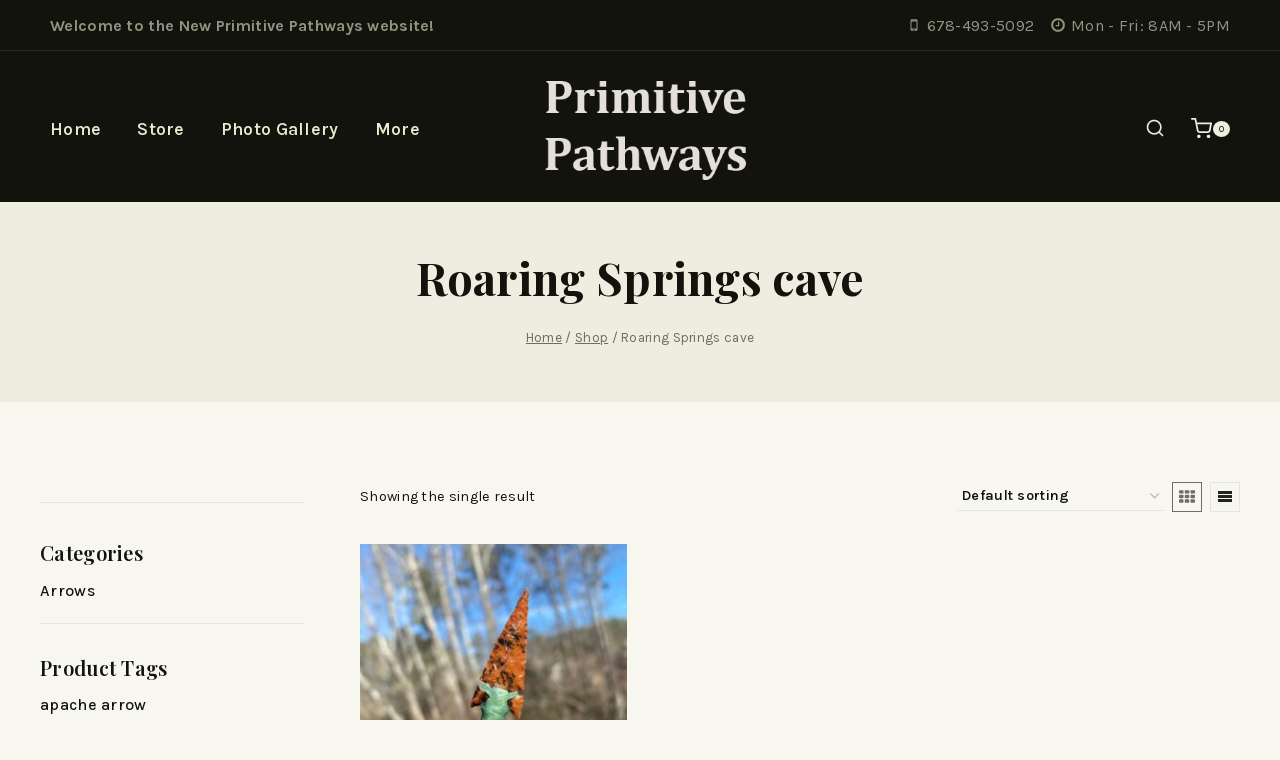

--- FILE ---
content_type: text/html; charset=UTF-8
request_url: https://primitivepathways.com/product-tag/roaring-springs-cave/
body_size: 26244
content:
<!doctype html>
<html lang="en-US" class="no-js" itemtype="https://schema.org/Blog" itemscope>
<head>
	<meta charset="UTF-8">
	<meta name="viewport" content="width=device-width, initial-scale=1, minimum-scale=1">
	<link rel="profile" href="http://gmpg.org/xfn/11">
	<link href="https://fonts.googleapis.com/css2?family=Playfair+Display:ital,wght@0,400;0,500;0,600;0,700;0,800;1,400;1,500;1,600;1,700;1,800&display=swap" rel="stylesheet"> 
	<link href="https://fonts.googleapis.com/css2?family=Karla:wght@300;400;500;600;700;800&display=swap" rel="stylesheet"> 
	<title>Roaring Springs cave &#8211; Primitive Pathways</title>
<meta name='robots' content='max-image-preview:large' />
	<style>img:is([sizes="auto" i], [sizes^="auto," i]) { contain-intrinsic-size: 3000px 1500px }</style>
	<script>window._wca = window._wca || [];</script>
<link rel='dns-prefetch' href='//stats.wp.com' />
<link rel="alternate" type="application/rss+xml" title="Primitive Pathways &raquo; Feed" href="https://primitivepathways.com/feed/" />
<link rel="alternate" type="application/rss+xml" title="Primitive Pathways &raquo; Comments Feed" href="https://primitivepathways.com/comments/feed/" />
			<script>document.documentElement.classList.remove( 'no-js' );</script>
			<link rel="alternate" type="application/rss+xml" title="Primitive Pathways &raquo; Roaring Springs cave Tag Feed" href="https://primitivepathways.com/product-tag/roaring-springs-cave/feed/" />
<link rel='stylesheet' id='wp-block-library-css' href='https://primitivepathways.com/wp-includes/css/dist/block-library/style.min.css?ver=6.8.3' media='all' />
<style id='wp-block-library-theme-inline-css'>
.wp-block-audio :where(figcaption){color:#555;font-size:13px;text-align:center}.is-dark-theme .wp-block-audio :where(figcaption){color:#ffffffa6}.wp-block-audio{margin:0 0 1em}.wp-block-code{border:1px solid #ccc;border-radius:4px;font-family:Menlo,Consolas,monaco,monospace;padding:.8em 1em}.wp-block-embed :where(figcaption){color:#555;font-size:13px;text-align:center}.is-dark-theme .wp-block-embed :where(figcaption){color:#ffffffa6}.wp-block-embed{margin:0 0 1em}.blocks-gallery-caption{color:#555;font-size:13px;text-align:center}.is-dark-theme .blocks-gallery-caption{color:#ffffffa6}:root :where(.wp-block-image figcaption){color:#555;font-size:13px;text-align:center}.is-dark-theme :root :where(.wp-block-image figcaption){color:#ffffffa6}.wp-block-image{margin:0 0 1em}.wp-block-pullquote{border-bottom:4px solid;border-top:4px solid;color:currentColor;margin-bottom:1.75em}.wp-block-pullquote cite,.wp-block-pullquote footer,.wp-block-pullquote__citation{color:currentColor;font-size:.8125em;font-style:normal;text-transform:uppercase}.wp-block-quote{border-left:.25em solid;margin:0 0 1.75em;padding-left:1em}.wp-block-quote cite,.wp-block-quote footer{color:currentColor;font-size:.8125em;font-style:normal;position:relative}.wp-block-quote:where(.has-text-align-right){border-left:none;border-right:.25em solid;padding-left:0;padding-right:1em}.wp-block-quote:where(.has-text-align-center){border:none;padding-left:0}.wp-block-quote.is-large,.wp-block-quote.is-style-large,.wp-block-quote:where(.is-style-plain){border:none}.wp-block-search .wp-block-search__label{font-weight:700}.wp-block-search__button{border:1px solid #ccc;padding:.375em .625em}:where(.wp-block-group.has-background){padding:1.25em 2.375em}.wp-block-separator.has-css-opacity{opacity:.4}.wp-block-separator{border:none;border-bottom:2px solid;margin-left:auto;margin-right:auto}.wp-block-separator.has-alpha-channel-opacity{opacity:1}.wp-block-separator:not(.is-style-wide):not(.is-style-dots){width:100px}.wp-block-separator.has-background:not(.is-style-dots){border-bottom:none;height:1px}.wp-block-separator.has-background:not(.is-style-wide):not(.is-style-dots){height:2px}.wp-block-table{margin:0 0 1em}.wp-block-table td,.wp-block-table th{word-break:normal}.wp-block-table :where(figcaption){color:#555;font-size:13px;text-align:center}.is-dark-theme .wp-block-table :where(figcaption){color:#ffffffa6}.wp-block-video :where(figcaption){color:#555;font-size:13px;text-align:center}.is-dark-theme .wp-block-video :where(figcaption){color:#ffffffa6}.wp-block-video{margin:0 0 1em}:root :where(.wp-block-template-part.has-background){margin-bottom:0;margin-top:0;padding:1.25em 2.375em}
</style>
<style id='classic-theme-styles-inline-css'>
/*! This file is auto-generated */
.wp-block-button__link{color:#fff;background-color:#32373c;border-radius:9999px;box-shadow:none;text-decoration:none;padding:calc(.667em + 2px) calc(1.333em + 2px);font-size:1.125em}.wp-block-file__button{background:#32373c;color:#fff;text-decoration:none}
</style>
<link rel='stylesheet' id='mediaelement-css' href='https://primitivepathways.com/wp-includes/js/mediaelement/mediaelementplayer-legacy.min.css?ver=4.2.17' media='all' />
<link rel='stylesheet' id='wp-mediaelement-css' href='https://primitivepathways.com/wp-includes/js/mediaelement/wp-mediaelement.min.css?ver=6.8.3' media='all' />
<style id='jetpack-sharing-buttons-style-inline-css'>
.jetpack-sharing-buttons__services-list{display:flex;flex-direction:row;flex-wrap:wrap;gap:0;list-style-type:none;margin:5px;padding:0}.jetpack-sharing-buttons__services-list.has-small-icon-size{font-size:12px}.jetpack-sharing-buttons__services-list.has-normal-icon-size{font-size:16px}.jetpack-sharing-buttons__services-list.has-large-icon-size{font-size:24px}.jetpack-sharing-buttons__services-list.has-huge-icon-size{font-size:36px}@media print{.jetpack-sharing-buttons__services-list{display:none!important}}.editor-styles-wrapper .wp-block-jetpack-sharing-buttons{gap:0;padding-inline-start:0}ul.jetpack-sharing-buttons__services-list.has-background{padding:1.25em 2.375em}
</style>
<style id='global-styles-inline-css'>
:root{--wp--preset--aspect-ratio--square: 1;--wp--preset--aspect-ratio--4-3: 4/3;--wp--preset--aspect-ratio--3-4: 3/4;--wp--preset--aspect-ratio--3-2: 3/2;--wp--preset--aspect-ratio--2-3: 2/3;--wp--preset--aspect-ratio--16-9: 16/9;--wp--preset--aspect-ratio--9-16: 9/16;--wp--preset--color--black: #000000;--wp--preset--color--cyan-bluish-gray: #abb8c3;--wp--preset--color--white: #ffffff;--wp--preset--color--pale-pink: #f78da7;--wp--preset--color--vivid-red: #cf2e2e;--wp--preset--color--luminous-vivid-orange: #ff6900;--wp--preset--color--luminous-vivid-amber: #fcb900;--wp--preset--color--light-green-cyan: #7bdcb5;--wp--preset--color--vivid-green-cyan: #00d084;--wp--preset--color--pale-cyan-blue: #8ed1fc;--wp--preset--color--vivid-cyan-blue: #0693e3;--wp--preset--color--vivid-purple: #9b51e0;--wp--preset--color--theme-palette-1: #13130d;--wp--preset--color--theme-palette-2: #c9a050;--wp--preset--color--theme-palette-3: #13130d;--wp--preset--color--theme-palette-4: #949380;--wp--preset--color--theme-palette-5: #6d6d65;--wp--preset--color--theme-palette-6: #222222;--wp--preset--color--theme-palette-7: #eeede0;--wp--preset--color--theme-palette-8: #f7f7f0;--wp--preset--color--theme-palette-9: #FFFFFF;--wp--preset--gradient--vivid-cyan-blue-to-vivid-purple: linear-gradient(135deg,rgba(6,147,227,1) 0%,rgb(155,81,224) 100%);--wp--preset--gradient--light-green-cyan-to-vivid-green-cyan: linear-gradient(135deg,rgb(122,220,180) 0%,rgb(0,208,130) 100%);--wp--preset--gradient--luminous-vivid-amber-to-luminous-vivid-orange: linear-gradient(135deg,rgba(252,185,0,1) 0%,rgba(255,105,0,1) 100%);--wp--preset--gradient--luminous-vivid-orange-to-vivid-red: linear-gradient(135deg,rgba(255,105,0,1) 0%,rgb(207,46,46) 100%);--wp--preset--gradient--very-light-gray-to-cyan-bluish-gray: linear-gradient(135deg,rgb(238,238,238) 0%,rgb(169,184,195) 100%);--wp--preset--gradient--cool-to-warm-spectrum: linear-gradient(135deg,rgb(74,234,220) 0%,rgb(151,120,209) 20%,rgb(207,42,186) 40%,rgb(238,44,130) 60%,rgb(251,105,98) 80%,rgb(254,248,76) 100%);--wp--preset--gradient--blush-light-purple: linear-gradient(135deg,rgb(255,206,236) 0%,rgb(152,150,240) 100%);--wp--preset--gradient--blush-bordeaux: linear-gradient(135deg,rgb(254,205,165) 0%,rgb(254,45,45) 50%,rgb(107,0,62) 100%);--wp--preset--gradient--luminous-dusk: linear-gradient(135deg,rgb(255,203,112) 0%,rgb(199,81,192) 50%,rgb(65,88,208) 100%);--wp--preset--gradient--pale-ocean: linear-gradient(135deg,rgb(255,245,203) 0%,rgb(182,227,212) 50%,rgb(51,167,181) 100%);--wp--preset--gradient--electric-grass: linear-gradient(135deg,rgb(202,248,128) 0%,rgb(113,206,126) 100%);--wp--preset--gradient--midnight: linear-gradient(135deg,rgb(2,3,129) 0%,rgb(40,116,252) 100%);--wp--preset--font-size--small: 14px;--wp--preset--font-size--medium: 24px;--wp--preset--font-size--large: 32px;--wp--preset--font-size--x-large: 42px;--wp--preset--font-size--larger: 40px;--wp--preset--spacing--20: 0.44rem;--wp--preset--spacing--30: 0.67rem;--wp--preset--spacing--40: 1rem;--wp--preset--spacing--50: 1.5rem;--wp--preset--spacing--60: 2.25rem;--wp--preset--spacing--70: 3.38rem;--wp--preset--spacing--80: 5.06rem;--wp--preset--shadow--natural: 6px 6px 9px rgba(0, 0, 0, 0.2);--wp--preset--shadow--deep: 12px 12px 50px rgba(0, 0, 0, 0.4);--wp--preset--shadow--sharp: 6px 6px 0px rgba(0, 0, 0, 0.2);--wp--preset--shadow--outlined: 6px 6px 0px -3px rgba(255, 255, 255, 1), 6px 6px rgba(0, 0, 0, 1);--wp--preset--shadow--crisp: 6px 6px 0px rgba(0, 0, 0, 1);}:root :where(.is-layout-flow) > :first-child{margin-block-start: 0;}:root :where(.is-layout-flow) > :last-child{margin-block-end: 0;}:root :where(.is-layout-flow) > *{margin-block-start: 24px;margin-block-end: 0;}:root :where(.is-layout-constrained) > :first-child{margin-block-start: 0;}:root :where(.is-layout-constrained) > :last-child{margin-block-end: 0;}:root :where(.is-layout-constrained) > *{margin-block-start: 24px;margin-block-end: 0;}:root :where(.is-layout-flex){gap: 24px;}:root :where(.is-layout-grid){gap: 24px;}body .is-layout-flex{display: flex;}.is-layout-flex{flex-wrap: wrap;align-items: center;}.is-layout-flex > :is(*, div){margin: 0;}body .is-layout-grid{display: grid;}.is-layout-grid > :is(*, div){margin: 0;}.has-black-color{color: var(--wp--preset--color--black) !important;}.has-cyan-bluish-gray-color{color: var(--wp--preset--color--cyan-bluish-gray) !important;}.has-white-color{color: var(--wp--preset--color--white) !important;}.has-pale-pink-color{color: var(--wp--preset--color--pale-pink) !important;}.has-vivid-red-color{color: var(--wp--preset--color--vivid-red) !important;}.has-luminous-vivid-orange-color{color: var(--wp--preset--color--luminous-vivid-orange) !important;}.has-luminous-vivid-amber-color{color: var(--wp--preset--color--luminous-vivid-amber) !important;}.has-light-green-cyan-color{color: var(--wp--preset--color--light-green-cyan) !important;}.has-vivid-green-cyan-color{color: var(--wp--preset--color--vivid-green-cyan) !important;}.has-pale-cyan-blue-color{color: var(--wp--preset--color--pale-cyan-blue) !important;}.has-vivid-cyan-blue-color{color: var(--wp--preset--color--vivid-cyan-blue) !important;}.has-vivid-purple-color{color: var(--wp--preset--color--vivid-purple) !important;}.has-theme-palette-1-color{color: var(--wp--preset--color--theme-palette-1) !important;}.has-theme-palette-2-color{color: var(--wp--preset--color--theme-palette-2) !important;}.has-theme-palette-3-color{color: var(--wp--preset--color--theme-palette-3) !important;}.has-theme-palette-4-color{color: var(--wp--preset--color--theme-palette-4) !important;}.has-theme-palette-5-color{color: var(--wp--preset--color--theme-palette-5) !important;}.has-theme-palette-6-color{color: var(--wp--preset--color--theme-palette-6) !important;}.has-theme-palette-7-color{color: var(--wp--preset--color--theme-palette-7) !important;}.has-theme-palette-8-color{color: var(--wp--preset--color--theme-palette-8) !important;}.has-theme-palette-9-color{color: var(--wp--preset--color--theme-palette-9) !important;}.has-black-background-color{background-color: var(--wp--preset--color--black) !important;}.has-cyan-bluish-gray-background-color{background-color: var(--wp--preset--color--cyan-bluish-gray) !important;}.has-white-background-color{background-color: var(--wp--preset--color--white) !important;}.has-pale-pink-background-color{background-color: var(--wp--preset--color--pale-pink) !important;}.has-vivid-red-background-color{background-color: var(--wp--preset--color--vivid-red) !important;}.has-luminous-vivid-orange-background-color{background-color: var(--wp--preset--color--luminous-vivid-orange) !important;}.has-luminous-vivid-amber-background-color{background-color: var(--wp--preset--color--luminous-vivid-amber) !important;}.has-light-green-cyan-background-color{background-color: var(--wp--preset--color--light-green-cyan) !important;}.has-vivid-green-cyan-background-color{background-color: var(--wp--preset--color--vivid-green-cyan) !important;}.has-pale-cyan-blue-background-color{background-color: var(--wp--preset--color--pale-cyan-blue) !important;}.has-vivid-cyan-blue-background-color{background-color: var(--wp--preset--color--vivid-cyan-blue) !important;}.has-vivid-purple-background-color{background-color: var(--wp--preset--color--vivid-purple) !important;}.has-theme-palette-1-background-color{background-color: var(--wp--preset--color--theme-palette-1) !important;}.has-theme-palette-2-background-color{background-color: var(--wp--preset--color--theme-palette-2) !important;}.has-theme-palette-3-background-color{background-color: var(--wp--preset--color--theme-palette-3) !important;}.has-theme-palette-4-background-color{background-color: var(--wp--preset--color--theme-palette-4) !important;}.has-theme-palette-5-background-color{background-color: var(--wp--preset--color--theme-palette-5) !important;}.has-theme-palette-6-background-color{background-color: var(--wp--preset--color--theme-palette-6) !important;}.has-theme-palette-7-background-color{background-color: var(--wp--preset--color--theme-palette-7) !important;}.has-theme-palette-8-background-color{background-color: var(--wp--preset--color--theme-palette-8) !important;}.has-theme-palette-9-background-color{background-color: var(--wp--preset--color--theme-palette-9) !important;}.has-black-border-color{border-color: var(--wp--preset--color--black) !important;}.has-cyan-bluish-gray-border-color{border-color: var(--wp--preset--color--cyan-bluish-gray) !important;}.has-white-border-color{border-color: var(--wp--preset--color--white) !important;}.has-pale-pink-border-color{border-color: var(--wp--preset--color--pale-pink) !important;}.has-vivid-red-border-color{border-color: var(--wp--preset--color--vivid-red) !important;}.has-luminous-vivid-orange-border-color{border-color: var(--wp--preset--color--luminous-vivid-orange) !important;}.has-luminous-vivid-amber-border-color{border-color: var(--wp--preset--color--luminous-vivid-amber) !important;}.has-light-green-cyan-border-color{border-color: var(--wp--preset--color--light-green-cyan) !important;}.has-vivid-green-cyan-border-color{border-color: var(--wp--preset--color--vivid-green-cyan) !important;}.has-pale-cyan-blue-border-color{border-color: var(--wp--preset--color--pale-cyan-blue) !important;}.has-vivid-cyan-blue-border-color{border-color: var(--wp--preset--color--vivid-cyan-blue) !important;}.has-vivid-purple-border-color{border-color: var(--wp--preset--color--vivid-purple) !important;}.has-theme-palette-1-border-color{border-color: var(--wp--preset--color--theme-palette-1) !important;}.has-theme-palette-2-border-color{border-color: var(--wp--preset--color--theme-palette-2) !important;}.has-theme-palette-3-border-color{border-color: var(--wp--preset--color--theme-palette-3) !important;}.has-theme-palette-4-border-color{border-color: var(--wp--preset--color--theme-palette-4) !important;}.has-theme-palette-5-border-color{border-color: var(--wp--preset--color--theme-palette-5) !important;}.has-theme-palette-6-border-color{border-color: var(--wp--preset--color--theme-palette-6) !important;}.has-theme-palette-7-border-color{border-color: var(--wp--preset--color--theme-palette-7) !important;}.has-theme-palette-8-border-color{border-color: var(--wp--preset--color--theme-palette-8) !important;}.has-theme-palette-9-border-color{border-color: var(--wp--preset--color--theme-palette-9) !important;}.has-vivid-cyan-blue-to-vivid-purple-gradient-background{background: var(--wp--preset--gradient--vivid-cyan-blue-to-vivid-purple) !important;}.has-light-green-cyan-to-vivid-green-cyan-gradient-background{background: var(--wp--preset--gradient--light-green-cyan-to-vivid-green-cyan) !important;}.has-luminous-vivid-amber-to-luminous-vivid-orange-gradient-background{background: var(--wp--preset--gradient--luminous-vivid-amber-to-luminous-vivid-orange) !important;}.has-luminous-vivid-orange-to-vivid-red-gradient-background{background: var(--wp--preset--gradient--luminous-vivid-orange-to-vivid-red) !important;}.has-very-light-gray-to-cyan-bluish-gray-gradient-background{background: var(--wp--preset--gradient--very-light-gray-to-cyan-bluish-gray) !important;}.has-cool-to-warm-spectrum-gradient-background{background: var(--wp--preset--gradient--cool-to-warm-spectrum) !important;}.has-blush-light-purple-gradient-background{background: var(--wp--preset--gradient--blush-light-purple) !important;}.has-blush-bordeaux-gradient-background{background: var(--wp--preset--gradient--blush-bordeaux) !important;}.has-luminous-dusk-gradient-background{background: var(--wp--preset--gradient--luminous-dusk) !important;}.has-pale-ocean-gradient-background{background: var(--wp--preset--gradient--pale-ocean) !important;}.has-electric-grass-gradient-background{background: var(--wp--preset--gradient--electric-grass) !important;}.has-midnight-gradient-background{background: var(--wp--preset--gradient--midnight) !important;}.has-small-font-size{font-size: var(--wp--preset--font-size--small) !important;}.has-medium-font-size{font-size: var(--wp--preset--font-size--medium) !important;}.has-large-font-size{font-size: var(--wp--preset--font-size--large) !important;}.has-x-large-font-size{font-size: var(--wp--preset--font-size--x-large) !important;}.has-larger-font-size{font-size: var(--wp--preset--font-size--larger) !important;}
:root :where(.wp-block-pullquote){font-size: 1.5em;line-height: 1.6;}
</style>
<link rel='stylesheet' id='contact-form-7-css' href='https://primitivepathways.com/wp-content/plugins/contact-form-7/includes/css/styles.css?ver=6.1.1' media='all' />
<style id='woocommerce-inline-inline-css'>
.woocommerce form .form-row .required { visibility: visible; }
</style>
<link rel='stylesheet' id='brands-styles-css' href='https://primitivepathways.com/wp-content/plugins/woocommerce/assets/css/brands.css?ver=10.2.3' media='all' />
<link rel='stylesheet' id='theme-style-css' href='https://primitivepathways.com/wp-content/themes/artruls/style.css?ver=100' media='all' />
<link rel='stylesheet' id='owl-carousel-css' href='https://primitivepathways.com/wp-content/themes/artruls/assets/css/owl-carousel.min.css?ver=6.8.3' media='all' />
<link rel='stylesheet' id='font-awesome-css' href='https://primitivepathways.com/wp-content/plugins/elementor/assets/lib/font-awesome/css/font-awesome.min.css?ver=4.7.0' media='all' />
<link rel='stylesheet' id='thebase-global-css' href='https://primitivepathways.com/wp-content/themes/basetheme/assets/css/global.min.css?ver=1.0.0' media='all' />
<style id='thebase-global-inline-css'>
/* TheBase Base CSS */
:root{--global-palette1:#13130d;--global-palette2:#c9a050;--global-palette3:#13130d;--global-palette4:#949380;--global-palette5:#6d6d65;--global-palette6:#222222;--global-palette7:#eeede0;--global-palette8:#f7f7f0;--global-palette9:#FFFFFF;--global-palette9rgb:255, 255, 255;--global-palette-highlight:var(--global-palette1);--global-palette-highlight-alt:var(--global-palette2);--global-palette-highlight-alt2:var(--global-palette9);--global-palette-btn-bg-hover:var(--global-palette2);--global-palette-btn:var(--global-palette2);--global-palette-btn-hover:var(--global-palette9);--global-body-font-family:Karla;--global-heading-font-family:'Playfair Display';--global-primary-nav-font-family:inherit;--global-fallback-font:sans-serif;--global-display-fallback-font:sans-serif;--global-content-width:1248px;--global-content-edge-padding:1.5rem;}:root body.thebase-elementor-colors{--e-global-color-thebase1:var(--global-palette1);--e-global-color-thebase2:var(--global-palette2);--e-global-color-thebase3:var(--global-palette3);--e-global-color-thebase4:var(--global-palette4);--e-global-color-thebase5:var(--global-palette5);--e-global-color-thebase6:var(--global-palette6);--e-global-color-thebase7:var(--global-palette7);--e-global-color-thebase8:var(--global-palette8);--e-global-color-thebase9:var(--global-palette9);}:root .has-theme-palette-1-background-color{background-color:var(--global-palette1);}:root .has-theme-palette-1-color{color:var(--global-palette1);}:root .has-theme-palette-2-background-color{background-color:var(--global-palette2);}:root .has-theme-palette-2-color{color:var(--global-palette2);}:root .has-theme-palette-3-background-color{background-color:var(--global-palette3);}:root .has-theme-palette-3-color{color:var(--global-palette3);}:root .has-theme-palette-4-background-color{background-color:var(--global-palette4);}:root .has-theme-palette-4-color{color:var(--global-palette4);}:root .has-theme-palette-5-background-color{background-color:var(--global-palette5);}:root .has-theme-palette-5-color{color:var(--global-palette5);}:root .has-theme-palette-6-background-color{background-color:var(--global-palette6);}:root .has-theme-palette-6-color{color:var(--global-palette6);}:root .has-theme-palette-7-background-color{background-color:var(--global-palette7);}:root .has-theme-palette-7-color{color:var(--global-palette7);}:root .has-theme-palette-8-background-color{background-color:var(--global-palette8);}:root .has-theme-palette-8-color{color:var(--global-palette8);}:root .has-theme-palette-9-background-color{background-color:var(--global-palette9);}:root .has-theme-palette-9-color{color:var(--global-palette9);}:root .has-theme-palette1-background-color{background-color:var(--global-palette1);}:root .has-theme-palette1-color{color:var(--global-palette1);}:root .has-theme-palette2-background-color{background-color:var(--global-palette2);}:root .has-theme-palette2-color{color:var(--global-palette2);}:root .has-theme-palette3-background-color{background-color:var(--global-palette3);}:root .has-theme-palette3-color{color:var(--global-palette3);}:root .has-theme-palette4-background-color{background-color:var(--global-palette4);}:root .has-theme-palette4-color{color:var(--global-palette4);}:root .has-theme-palette5-background-color{background-color:var(--global-palette5);}:root .has-theme-palette5-color{color:var(--global-palette5);}:root .has-theme-palette6-background-color{background-color:var(--global-palette6);}:root .has-theme-palette6-color{color:var(--global-palette6);}:root .has-theme-palette7-background-color{background-color:var(--global-palette7);}:root .has-theme-palette7-color{color:var(--global-palette7);}:root .has-theme-palette8-background-color{background-color:var(--global-palette8);}:root .has-theme-palette8-color{color:var(--global-palette8);}:root .has-theme-palette9-background-color{background-color:var(--global-palette9);}:root .has-theme-palette9-color{color:var(--global-palette9);}body{background:var(--global-palette8);}body, input, select, optgroup, textarea{font-weight:400;font-size:16px;line-height:1.6;letter-spacing:0.3px;font-family:var(--global-body-font-family);color:var(--global-palette1);}.content-bg, body.content-style-unboxed .site{background:var(--global-palette8);}h1,h2,h3,h4,h5,h6{font-family:var(--global-heading-font-family);}h1{font-weight:700;font-size:45px;color:var(--global-palette3);}h2{font-weight:600;font-size:40px;color:var(--global-palette3);}h3{font-weight:600;font-size:22px;line-height:30px;color:var(--global-palette3);}h4{font-weight:600;font-size:20px;color:var(--global-palette3);}h5{font-weight:600;font-size:18px;line-height:1.5;color:var(--global-palette4);}h6{font-weight:600;font-size:16px;line-height:1.5;color:var(--global-palette5);}@media all and (max-width: 1024px){h1{font-size:35px;}h2{font-size:30px;letter-spacing:-0.5px;}h3{font-size:18px;}h4{font-size:16px;}}@media all and (max-width: 767px){h1{font-size:22px;}h2{font-size:30px;}h3{font-size:18px;}h4{font-size:16px;}}.site-container, .site-header-row-layout-contained, .site-footer-row-layout-contained, .entry-hero-layout-contained, .comments-area, .alignfull > .wp-block-cover__inner-container, .alignwide > .wp-block-cover__inner-container{max-width:1248px;}.content-width-narrow .content-container.site-container, .content-width-narrow .hero-container.site-container{max-width:842px;}@media all and (min-width: 1478px){.site .content-container  .alignwide{margin-left:-115px;margin-right:-115px;width:unset;max-width:unset;}}@media all and (min-width: 1102px){.content-width-narrow .site .content-container .alignwide{margin-left:-130px;margin-right:-130px;width:unset;max-width:unset;}}.content-style-boxed .site .entry-content .alignwide{margin-left:-4rem;margin-right:-4rem;}@media all and (max-width: 1024px){.content-style-boxed .site .entry-content .alignwide{margin-left:-2.5rem;margin-right:-2.5rem;}}@media all and (max-width: 767px){.content-style-boxed .site .entry-content .alignwide{margin-left:-1.5rem;margin-right:-1.5rem;}}.content-area{margin-top:5rem;margin-bottom:5rem;}@media all and (max-width: 1024px){.content-area{margin-top:3rem;margin-bottom:3rem;}}@media all and (max-width: 767px){.content-area{margin-top:5rem;margin-bottom:5rem;}}.entry-content-wrap{padding:4rem;}@media all and (max-width: 1024px){.entry-content-wrap{padding:2.5rem;}}@media all and (max-width: 767px){.entry-content-wrap{padding:1.5rem;}}.entry.single-entry{box-shadow:0px 0px 0px 0px rgba(0,0,0,.08);}.entry.loop-entry{box-shadow:0px 0px 0px 0px rgba(0,0,0,.08);}.loop-entry .entry-content-wrap{padding:2rem;}@media all and (max-width: 1024px){.loop-entry .entry-content-wrap{padding:2rem;}}@media all and (max-width: 767px){.loop-entry .entry-content-wrap{padding:1.5rem;}}.has-sidebar:not(.has-left-sidebar) .content-container{grid-template-columns:1fr 22%;}.has-sidebar.has-left-sidebar .content-container{grid-template-columns:22% 1fr;}.primary-sidebar.widget-area .widget{margin-bottom:1.8em;font-weight:500;font-size:16px;line-height:1.5em;color:var(--global-palette3);}.primary-sidebar.widget-area .widget-title{font-weight:600;font-size:20px;line-height:1.5;font-family:'Playfair Display';text-transform:capitalize;color:var(--global-palette3);}.primary-sidebar.widget-area .sidebar-inner-wrap a:not(.button){color:var(--global-palette3);}.primary-sidebar.widget-area .sidebar-inner-wrap a:not(.button):hover{color:var(--global-palette2);}@media all and (max-width: 1024px){.primary-sidebar.widget-area .widget{margin-bottom:1.5em;}}button, .button, .wp-block-button__link, input[type="button"], input[type="reset"], input[type="submit"], .fl-button, .elementor-button-wrapper .elementor-button{font-weight:400;font-size:16px;line-height:24px;letter-spacing:0.3px;text-transform:capitalize;border-radius:0px;padding:12px 32px 12px 32px;border:1px solid var(--global-palette7);border-color:var(--global-palette2);box-shadow:0px 0px 0px 0px rgba(0,0,0,0);}.wp-block-button.is-style-outline .wp-block-button__link{padding:12px 32px 12px 32px;}button:hover, button:focus, button:active, .button:hover, .button:focus, .button:active, .wp-block-button__link:hover, .wp-block-button__link:focus, .wp-block-button__link:active, input[type="button"]:hover, input[type="button"]:focus, input[type="button"]:active, input[type="reset"]:hover, input[type="reset"]:focus, input[type="reset"]:active, input[type="submit"]:hover, input[type="submit"]:focus, input[type="submit"]:active, .elementor-button-wrapper .elementor-button:hover, .elementor-button-wrapper .elementor-button:focus, .elementor-button-wrapper .elementor-button:active{border-color:var(--global-palette2);box-shadow:0px 0px 0px 0px rgba(0,0,0,0);}@media all and (max-width: 1024px){button, .button, .wp-block-button__link, input[type="button"], input[type="reset"], input[type="submit"], .fl-button, .elementor-button-wrapper .elementor-button{border-color:var(--global-palette2);padding:10px 16px 10px 16px;}.wp-block-button.is-style-outline .wp-block-button__link{padding:10px 16px 10px 16px;}}@media all and (max-width: 767px){button, .button, .wp-block-button__link, input[type="button"], input[type="reset"], input[type="submit"], .fl-button, .elementor-button-wrapper .elementor-button{padding:9px 24px 9px 24px;border-color:var(--global-palette2);}.wp-block-button.is-style-outline .wp-block-button__link{padding:9px 24px 9px 24px;}}@media all and (min-width: 1025px){.transparent-header .entry-hero .entry-hero-container-inner{padding-top:calc(50px + 99px);}}@media all and (max-width: 1024px){.mobile-transparent-header .entry-hero .entry-hero-container-inner{padding-top:60px;}}@media all and (max-width: 767px){.mobile-transparent-header .entry-hero .entry-hero-container-inner{padding-top:50px;}}.site-middle-footer-inner-wrap{padding-top:30px;padding-bottom:30px;grid-column-gap:30px;grid-row-gap:30px;}.site-middle-footer-inner-wrap .widget{margin-bottom:30px;}.site-middle-footer-inner-wrap .site-footer-section:not(:last-child):after{right:calc(-30px / 2);}.site-top-footer-wrap .site-footer-row-container-inner{background:var(--global-palette3);color:var(--global-palette4);}.site-footer .site-top-footer-wrap .site-footer-row-container-inner a:not(.button){color:var(--global-palette4);}.site-footer .site-top-footer-wrap .site-footer-row-container-inner a:not(.button):hover{color:var(--global-palette-highlight-alt);}.site-top-footer-inner-wrap{padding-top:90px;padding-bottom:90px;grid-column-gap:128px;grid-row-gap:128px;}.site-top-footer-inner-wrap .widget{margin-bottom:30px;}.site-top-footer-inner-wrap .widget-area .widget-title{font-weight:600;font-size:22px;text-transform:capitalize;color:#ebe9cf;}.site-top-footer-inner-wrap .site-footer-section:not(:last-child):after{right:calc(-128px / 2);}@media all and (max-width: 1024px){.site-top-footer-inner-wrap{padding-top:80px;padding-bottom:80px;grid-column-gap:0px;grid-row-gap:0px;}.site-top-footer-inner-wrap .site-footer-section:not(:last-child):after{right:calc(-0px / 2);}}@media all and (max-width: 767px){.site-top-footer-inner-wrap{padding-top:40px;padding-bottom:40px;grid-column-gap:0px;grid-row-gap:0px;}.site-top-footer-inner-wrap .site-footer-section:not(:last-child):after{right:calc(-0px / 2);}}.site-bottom-footer-wrap .site-footer-row-container-inner{background:var(--global-palette1);color:var(--global-palette4);border-top:1px solid #ffffff1a;}.site-bottom-footer-inner-wrap{padding-top:18px;padding-bottom:18px;grid-column-gap:30px;}.site-bottom-footer-inner-wrap .widget{margin-bottom:30px;}.site-bottom-footer-inner-wrap .site-footer-section:not(:last-child):after{right:calc(-30px / 2);}@media all and (max-width: 1024px){.site-bottom-footer-inner-wrap{padding-top:20px;padding-bottom:20px;}}@media all and (max-width: 767px){.site-bottom-footer-inner-wrap{padding-top:15px;padding-bottom:15px;}}.footer-social-inner-wrap{font-size:1.25em;margin-top:-0.7em;margin-left:calc(-0.7em / 2);margin-right:calc(-0.7em / 2);}.site-footer .site-footer-wrap .site-footer-section .footer-social-wrap .social-button{margin-top:0.7em;margin-left:calc(0.7em / 2);margin-right:calc(0.7em / 2);color:var(--global-palette9);background:#68685a;border:2px none transparent;border-radius:50px;}.site-footer .site-footer-wrap .site-footer-section .footer-social-wrap .footer-social-inner-wrap .social-button:hover{color:var(--global-palette9);background:var(--global-palette2);}#colophon .footer-html{color:var(--global-palette4);}#colophon .site-footer-row-container .site-footer-row .footer-html a{color:var(--global-palette4);}#tb-scroll-up-reader, #tb-scroll-up{border-radius:0px 0px 0px 0px;color:var(--global-palette2);bottom:30px;font-size:1.2em;padding:0.4em 0.4em 0.4em 0.4em;}#tb-scroll-up-reader.scroll-up-side-right, #tb-scroll-up.scroll-up-side-right{right:30px;}#tb-scroll-up-reader.scroll-up-side-left, #tb-scroll-up.scroll-up-side-left{left:30px;}#tb-scroll-up-reader:hover, #tb-scroll-up:hover{color:var(--global-palette2);}#colophon .footer-navigation .footer-menu-container > ul > li > a{padding-left:calc(1.2em / 2);padding-right:calc(1.2em / 2);color:var(--global-palette5);}#colophon .footer-navigation .footer-menu-container > ul li a:hover{color:var(--global-palette-highlight);}#colophon .footer-navigation .footer-menu-container > ul li.current-menu-item > a{color:var(--global-palette3);}.entry-hero.page-hero-section .entry-header{min-height:200px;}@media all and (max-width: 1024px){.entry-hero.page-hero-section .entry-header{min-height:150px;}}@media all and (max-width: 767px){.entry-hero.page-hero-section .entry-header{min-height:120px;}}.entry-hero.post-archive-hero-section .entry-header{min-height:200px;}@media all and (max-width: 1024px){.entry-hero.post-archive-hero-section .entry-header{min-height:150px;}}@media all and (max-width: 767px){.entry-hero.post-archive-hero-section .entry-header{min-height:120px;}}.loop-entry.type-post h2.entry-title{font-weight:600;font-size:22px;line-height:1.5;color:inherit;}.loop-entry.type-post .entry-taxonomies{font-weight:400;font-size:16px;text-transform:capitalize;}.loop-entry.type-post .entry-meta{font-weight:400;font-size:16px;}.search-results .loop-entry h2.entry-title{font-weight:600;font-size:22px;line-height:1.5;color:var(--global-palette1);}.search-results .loop-entry .entry-meta{font-size:16px;text-transform:inherit;}.woocommerce table.shop_table td.product-quantity{min-width:130px;}.entry-hero.product-hero-section .entry-header{min-height:200px;}.product-title .single-category{font-weight:700;font-size:32px;line-height:1.5;color:var(--global-palette3);}.site .product-hero-section .extra-title{font-weight:700;font-size:32px;line-height:1.5;}.woocommerce div.product .product_title{font-size:34px;line-height:1.5;color:var(--global-palette1);}@media all and (max-width: 1024px){.woocommerce div.product .product_title{font-size:30px;}}@media all and (max-width: 767px){.woocommerce div.product .product_title{font-size:24px;}}.entry-hero.product-archive-hero-section .entry-header{min-height:200px;}@media all and (max-width: 1024px){.entry-hero.product-archive-hero-section .entry-header{min-height:150px;}}@media all and (max-width: 767px){.entry-hero.product-archive-hero-section .entry-header{min-height:120px;}}.woocommerce ul.products li.product h3, .woocommerce ul.products li.product .product-details .woocommerce-loop-product__title, .woocommerce ul.products li.product .product-details .woocommerce-loop-category__title, .wc-block-grid__products .wc-block-grid__product .wc-block-grid__product-title{font-style:normal;font-weight:500;font-size:18px;line-height:1.5em;letter-spacing:0.3px;text-transform:inherit;color:var(--global-palette3);}.woocommerce ul.products li.product .product-details .price, .wc-block-grid__products .wc-block-grid__product .wc-block-grid__product-price{font-style:normal;font-weight:600;font-size:16px;line-height:24px;letter-spacing:0.3px;text-transform:inherit;color:var(--global-palette3);}.woocommerce ul.products.woo-archive-btn-button .product-action-wrap .button, .wc-block-grid__product.woo-archive-btn-button .product-details .wc-block-grid__product-add-to-cart .wp-block-button__link{border-radius:0px 0px 0px 0px;color:var(--global-palette2);background:transparent;border:1px solid var(--global-palette2);border-color:var(--global-palette2);box-shadow:0px 0px 0px 0px rgba(0,0,0,0.0);}.woocommerce ul.products.woo-archive-btn-button .product-action-wrap .button:hover, .wc-block-grid__product.woo-archive-btn-button .product-details .wc-block-grid__product-add-to-cart .wp-block-button__link:hover{color:var(--global-palette9);background:var(--global-palette2);border-color:var(--global-palette2);box-shadow:0px 0px 0px 0px rgba(0,0,0,0);}
/* TheBase Header CSS */
.site-branding a.brand img{max-width:284px;}.site-branding a.brand img.svg-logo-image{width:284px;}@media all and (max-width: 1024px){.site-branding a.brand img{max-width:140px;}.site-branding a.brand img.svg-logo-image{width:140px;}}@media all and (max-width: 767px){.site-branding a.brand img{max-width:160px;}.site-branding a.brand img.svg-logo-image{width:160px;}}.site-branding{padding:0px 0px 0px 0px;}#masthead, #masthead .thebase-sticky-header.item-is-fixed:not(.item-at-start):not(.site-header-row-container), #masthead .thebase-sticky-header.item-is-fixed:not(.item-at-start) > .site-header-row-container-inner{background:#ffffff;}.site-main-header-wrap .site-header-row-container-inner{background:var(--global-palette1);border-top:1px solid #29291c;}.site-main-header-inner-wrap{min-height:99px;}@media all and (max-width: 1024px){.site-main-header-inner-wrap{min-height:60px;}}@media all and (max-width: 767px){.site-main-header-inner-wrap{min-height:50px;}}.site-main-header-wrap .site-header-row-container-inner>.site-container{padding:5px 50px 0px 50px;}@media all and (max-width: 1024px){.site-main-header-wrap .site-header-row-container-inner>.site-container{padding:5px 20px 0px 20px;}}@media all and (max-width: 767px){.site-main-header-wrap .site-header-row-container-inner>.site-container{padding:5px 20px 0px 20px;}}.site-top-header-wrap .site-header-row-container-inner{background:var(--global-palette1);}.site-top-header-inner-wrap{min-height:50px;}.site-top-header-wrap .site-header-row-container-inner>.site-container{padding:0px 50px 0px 50px;}.transparent-header #masthead .site-top-header-wrap .site-header-row-container-inner{background:var(--global-palette1);}.site-bottom-header-inner-wrap{min-height:0px;}.header-navigation[class*="header-navigation-style-underline"] .header-menu-container.primary-menu-container>ul>li>a:after{width:calc( 100% - 2em);}.main-navigation .primary-menu-container > ul > li.menu-item > a{padding-left:calc(2em / 2);padding-right:calc(2em / 2);padding-top:1.75em;padding-bottom:1.75em;color:#ebe9cf;}.main-navigation .primary-menu-container > ul > li.menu-item > .dropdown-nav-special-toggle{right:calc(2em / 2);}.main-navigation .primary-menu-container > ul li.menu-item > a{font-weight:600;font-size:18px;}.main-navigation .primary-menu-container > ul > li.menu-item > a:hover{color:var(--global-palette2);}.main-navigation .primary-menu-container > ul > li.menu-item.current-menu-item > a{color:#ebe9cf;}.header-navigation[class*="header-navigation-style-underline"] .header-menu-container.secondary-menu-container>ul>li>a:after{width:calc( 100% - 1.2em);}.secondary-navigation .secondary-menu-container > ul > li.menu-item > a{padding-left:calc(1.2em / 2);padding-right:calc(1.2em / 2);padding-top:0.6em;padding-bottom:0.6em;color:var(--global-palette5);}.secondary-navigation .primary-menu-container > ul > li.menu-item > .dropdown-nav-special-toggle{right:calc(1.2em / 2);}.secondary-navigation .secondary-menu-container > ul > li.menu-item > a:hover{color:var(--global-palette-highlight);}.secondary-navigation .secondary-menu-container > ul > li.menu-item.current-menu-item > a{color:var(--global-palette3);}.header-navigation .header-menu-container ul ul.sub-menu, .header-navigation .header-menu-container ul ul.submenu{background:var(--global-palette9);box-shadow:0px 2px 13px 0px rgba(0,0,0,0.1);}.header-navigation .header-menu-container ul ul li.menu-item, .header-menu-container ul.menu > li.thebase-menu-mega-enabled > ul > li.menu-item > a{border-bottom:1px solid rgba(0,0,0,0.1);}.header-navigation .header-menu-container ul ul li.menu-item > a{width:260px;padding-top:0.8em;padding-bottom:0.8em;color:var(--global-palette3);font-weight:400;font-size:16px;}.header-navigation .header-menu-container ul ul li.menu-item > a:hover{color:var(--global-palette9);background:var(--global-palette2);}.header-navigation .header-menu-container ul ul li.menu-item.current-menu-item > a{color:var(--global-palette9);background:var(--global-palette2);}.mobile-toggle-open-container .menu-toggle-open{color:var(--global-palette7);padding:1.3em 0.6em 0.4em 0.6em;font-size:14px;}.mobile-toggle-open-container .menu-toggle-open.menu-toggle-style-bordered{border:1px solid currentColor;}.mobile-toggle-open-container .menu-toggle-open .menu-toggle-icon{font-size:20px;}.mobile-toggle-open-container .menu-toggle-open:hover, .mobile-toggle-open-container .menu-toggle-open:focus{color:var(--global-palette-highlight-alt);}.mobile-navigation ul li{font-size:14px;}.mobile-navigation ul li a{padding-top:1em;padding-bottom:1em;}.mobile-navigation ul li > a, .mobile-navigation ul li.menu-item-has-children > .drawer-nav-drop-wrap{color:var(--global-palette8);}.mobile-navigation ul li > a:hover, .mobile-navigation ul li.menu-item-has-children > .drawer-nav-drop-wrap:hover{color:var(--global-palette-highlight-alt);}.mobile-navigation ul li.current-menu-item > a, .mobile-navigation ul li.current-menu-item.menu-item-has-children > .drawer-nav-drop-wrap{color:var(--global-palette-highlight-alt);}.mobile-navigation ul li.menu-item-has-children .drawer-nav-drop-wrap, .mobile-navigation ul li:not(.menu-item-has-children) a{border-bottom:1px solid rgba(255,255,255,0.1);}.mobile-navigation:not(.drawer-navigation-parent-toggle-true) ul li.menu-item-has-children .drawer-nav-drop-wrap button{border-left:1px solid rgba(255,255,255,0.1);}#mobile-drawer .drawer-header .drawer-toggle{padding:0.6em 0.15em 0.6em 0.15em;font-size:24px;}#main-header .header-button{border:2px none transparent;box-shadow:0px 0px 0px -7px rgba(0,0,0,0);}#main-header .header-button:hover{box-shadow:0px 15px 25px -7px rgba(0,0,0,0.1);}.header-html{font-style:normal;font-size:16px;line-height:1.2;color:var(--global-palette4);}.site-header-item .header-cart-wrap .header-cart-inner-wrap .header-cart-button{color:var(--global-palette7);}.site-header-item .header-cart-wrap .header-cart-inner-wrap .header-cart-button:hover{color:var(--global-palette2);}.header-cart-wrap .header-cart-button .thebase-svg-iconset{font-size:1.3em;}.header-social-inner-wrap{font-size:1em;margin-top:-0.3em;margin-left:calc(-0.3em / 2);margin-right:calc(-0.3em / 2);}.header-social-wrap .header-social-inner-wrap .social-button{margin-top:0.3em;margin-left:calc(0.3em / 2);margin-right:calc(0.3em / 2);border:2px none transparent;border-radius:3px;}.header-mobile-social-inner-wrap{font-size:1em;margin-top:-0.3em;margin-left:calc(-0.3em / 2);margin-right:calc(-0.3em / 2);}.header-mobile-social-wrap .header-mobile-social-inner-wrap .social-button{margin-top:0.3em;margin-left:calc(0.3em / 2);margin-right:calc(0.3em / 2);border:2px none transparent;border-radius:3px;}.search-toggle-open-container .search-toggle-open{color:#ebe9cf;padding:0.5em 1.0em 0.5em 1.0em;}.search-toggle-open-container .search-toggle-open.search-toggle-style-bordered{border:1px solid currentColor;}.search-toggle-open-container .search-toggle-open .search-toggle-icon{font-size:1.25em;}@media all and (max-width: 1024px){.search-toggle-open-container .search-toggle-open .search-toggle-icon{font-size:1.2em;}}.search-toggle-open-container .search-toggle-open:hover, .search-toggle-open-container .search-toggle-open:focus{color:var(--global-palette-highlight-alt);}#search-drawer .drawer-inner .drawer-content form input.search-field, #search-drawer .drawer-inner .drawer-content form .thebase-search-icon-wrap, #search-drawer .drawer-header{color:var(--global-palette9);}#search-drawer .drawer-inner{background:rgba(9, 12, 16, 0.97);}.mobile-header-button-wrap .mobile-header-button-inner-wrap .mobile-header-button{border:2px none transparent;box-shadow:0px 0px 0px -7px rgba(0,0,0,0);}.mobile-header-button-wrap .mobile-header-button:hover{box-shadow:0px 15px 25px -7px rgba(0,0,0,0.1);}
/* Base Pro Header CSS */
.header-navigation-dropdown-direction-left ul ul.submenu, .header-navigation-dropdown-direction-left ul ul.sub-menu{right:0px;left:auto;}.rtl .header-navigation-dropdown-direction-right ul ul.submenu, .rtl .header-navigation-dropdown-direction-right ul ul.sub-menu{left:0px;right:auto;}.header-account-button .nav-drop-title-wrap > .thebase-svg-iconset, .header-account-button > .thebase-svg-iconset{font-size:1.6em;}.site-header-item .header-account-button .nav-drop-title-wrap, .site-header-item .header-account-wrap > .header-account-button{display:inline-block;align-items:center;}.site-header-item .header-account-wrap .header-account-button{text-decoration:none;box-shadow:none;color:var(--global-palette3);background:transparent;padding:0em 0em 0em 0em;}.site-header-item .header-account-wrap .header-account-button:hover{color:var(--global-palette9);}.header-account-wrap .header-account-button .header-account-label{font-weight:500;font-size:13px;line-height:18px;text-transform:capitalize;}.header-mobile-account-wrap .header-account-button .nav-drop-title-wrap > .thebase-svg-iconset, .header-mobile-account-wrap .header-account-button > .thebase-svg-iconset{font-size:1.2em;}.header-mobile-account-wrap .header-account-button .nav-drop-title-wrap, .header-mobile-account-wrap > .header-account-button{display:flex;align-items:center;}.header-mobile-account-wrap.header-account-style-icon_label .header-account-label{padding-inline-start:5px;}.header-mobile-account-wrap.header-account-style-label_icon .header-account-label{padding-inline-end:5px;}.header-mobile-account-wrap .header-account-button{text-decoration:none;box-shadow:none;color:inherit;background:var(--global-palette3);padding:0em 0em 0em 0em;}.header-mobile-account-wrap .header-account-button:hover{background:var(--global-palette9);}.header-mobile-account-wrap{margin:2px 0px 0px 0px;}#login-drawer .drawer-inner .drawer-content{display:flex;justify-content:center;align-items:center;position:absolute;top:0px;bottom:0px;left:0px;right:0px;padding:0px;}#loginform p label{display:block;}#login-drawer #loginform{width:100%;}#login-drawer #loginform input{width:100%;}#login-drawer #loginform input[type="checkbox"]{width:auto;}#login-drawer .drawer-inner .drawer-header{position:relative;z-index:100;}#login-drawer .drawer-content_inner.widget_login_form_inner{padding:2em;width:100%;max-width:350px;border-radius:.25rem;background:var(--global-palette9);color:var(--global-palette4);}#login-drawer .lost_password a{color:var(--global-palette3);}#login-drawer .lost_password, #login-drawer .register-field{text-align:center;}#login-drawer .widget_login_form_inner p{margin-block-start:1.2em;margin-block-end:0em;}#login-drawer .widget_login_form_inner p:first-child{margin-block-start:0em;}#login-drawer .widget_login_form_inner label{margin-block-end:0.5em;}#login-drawer hr.register-divider{margin:1.2em 0;border-width:1px;}#login-drawer .register-field{font-size:90%;}.header-html2{font-size:30px;color:#FF0000;}.tertiary-navigation .tertiary-menu-container > ul > li > a{padding-inline-start:calc(1.2em / 2);padding-inline-end:calc(1.2em / 2);padding-block-start:0.6em;padding-block-end:0.6em;color:var(--global-palette3);}.tertiary-navigation .tertiary-menu-container > ul > li > a:hover{color:var(--global-palette-highlight);}.tertiary-navigation .tertiary-menu-container > ul > li.current-menu-item > a{color:var(--global-palette3);}.quaternary-navigation .quaternary-menu-container > ul > li > a{padding-inline-start:calc(1.2em / 2);padding-inline-end:calc(1.2em / 2);padding-block-start:0.6em;padding-block-end:0.6em;color:var(--global-palette3);}.quaternary-navigation .quaternary-menu-container > ul > li > a:hover{color:var(--global-palette-highlight);}.quaternary-navigation .quaternary-menu-container > ul > li.current-menu-item > a{color:var(--global-palette3);}#main-header .header-divider{border-right:1px solid var(--global-palette3);height:50%;}#main-header .header-divider2{border-right:1px solid var(--global-palette3);height:50%;}#main-header .header-divider3{border-right:1px solid var(--global-palette3);height:50%;}#mobile-header .header-mobile-divider{border-right:1px solid var(--global-palette3);height:50%;}#mobile-header .header-mobile-divider2{border-right:1px solid var(--global-palette3);height:50%;}.header-item-search-bar form ::-webkit-input-placeholder{color:currentColor;opacity:0.5;}.header-item-search-bar form ::placeholder{color:currentColor;opacity:0.5;}.header-search-bar form{max-width:100%;width:480px;}.header-search-bar form button{padding:8px 20px 8px 20px;}.header-search-bar form input.search-field{font-size:14px;background:var(--global-palette9);border:1px solid #e5e5e5;}.header-search-bar form input.search-field, .header-search-bar form .base-search-icon-wrap{color:var(--global-palette4);}.header-search-bar form button{background:var(--global-palette1);}.header-search-bar form button:hover{background:var(--global-palette1);}.header-mobile-search-bar form{max-width:100vw;width:240px;}.header-widget-lstyle-normal .header-widget-area-inner a:not(.button){text-decoration:underline;}.element-contact-inner-wrap{display:flex;flex-wrap:wrap;align-items:center;margin-block-start:-1em;margin-inline-start:calc(-1em / 2);margin-inline-end:calc(-1em / 2);}.element-contact-inner-wrap .header-contact-item{display:inline-flex;flex-wrap:wrap;align-items:center;color:var(--global-palette4);font-weight:400;font-size:16px;line-height:1.2;margin-block-start:1em;margin-inline-start:calc(1em / 2);margin-inline-end:calc(1em / 2);}.element-contact-inner-wrap .header-contact-item .thebase-svg-iconset{font-size:1em;}.header-contact-item img{display:inline-block;}.header-contact-item .contact-label{margin-inline-start:0.3em;}.rtl .header-contact-item .contact-label{margin-inline-end:0.3em;margin-inline-start:0px;}.header-mobile-contact-wrap .element-contact-inner-wrap{display:flex;flex-wrap:wrap;align-items:center;margin-block-start:-0.6em;margin-inline-start:calc(-0.6em / 2);margin-inline-end:calc(-0.6em / 2);}.header-mobile-contact-wrap .element-contact-inner-wrap .header-contact-item{display:inline-flex;flex-wrap:wrap;align-items:center;margin-block-start:0.6em;margin-inline-start:calc(0.6em / 2);margin-inline-end:calc(0.6em / 2);}.header-mobile-contact-wrap .element-contact-inner-wrap .header-contact-item .thebase-svg-iconset{font-size:1em;}#main-header .header-button2{border:2px none transparent;box-shadow:0px 0px 0px -7px rgba(0,0,0,0);}#main-header .header-button2:hover{box-shadow:0px 15px 25px -7px rgba(0,0,0,0.1);}.mobile-header-button2-wrap .mobile-header-button2{border:2px none transparent;}#widget-drawer.popup-drawer-layout-fullwidth .drawer-content .header-widget2, #widget-drawer.popup-drawer-layout-sidepanel .drawer-inner{max-width:400px;}#widget-drawer.popup-drawer-layout-fullwidth .drawer-content .header-widget2{margin:0 auto;}.widget-toggle-open{display:flex;align-items:center;background:transparent;box-shadow:none;}.widget-toggle-open:hover, .widget-toggle-open:focus{border-color:currentColor;background:transparent;box-shadow:none;}.widget-toggle-open .widget-toggle-icon{display:flex;}.widget-toggle-open .widget-toggle-label{padding-inline-end:5px;}.rtl .widget-toggle-open .widget-toggle-label{padding-inline-start:5px;padding-inline-end:0px;}.widget-toggle-open .widget-toggle-label:empty, .rtl .widget-toggle-open .widget-toggle-label:empty{padding-inline-end:0px;padding-inline-start:0px;}.widget-toggle-open-container .widget-toggle-open{color:var(--global-palette3);padding:0.4em 0.6em 0.4em 0.6em;font-size:14px;}.widget-toggle-open-container .widget-toggle-open.widget-toggle-style-bordered{border:1px solid currentColor;}.widget-toggle-open-container .widget-toggle-open .widget-toggle-icon{font-size:20px;}.widget-toggle-open-container .widget-toggle-open:hover, .widget-toggle-open-container .widget-toggle-open:focus{color:var(--global-palette-highlight);}#widget-drawer .header-widget-2style-normal a:not(.button){text-decoration:underline;}#widget-drawer .header-widget-2style-plain a:not(.button){text-decoration:none;}#widget-drawer .header-widget2 .widget-title{color:var(--global-palette9);}#widget-drawer .header-widget2{color:var(--global-palette8);}#widget-drawer .header-widget2 a:not(.button), #widget-drawer .header-widget2 .drawer-sub-toggle{color:var(--global-palette8);}#widget-drawer .header-widget2 a:not(.button):hover, #widget-drawer .header-widget2 .drawer-sub-toggle:hover{color:var(--global-palette9);}#mobile-secondary-site-navigation ul li{font-size:14px;}#mobile-secondary-site-navigation ul li a{padding-block-start:1em;padding-block-end:1em;}#mobile-secondary-site-navigation ul li > a, #mobile-secondary-site-navigation ul li.menu-item-has-children > .drawer-nav-drop-wrap{color:var(--global-palette8);}#mobile-secondary-site-navigation ul li.current-menu-item > a, #mobile-secondary-site-navigation ul li.current-menu-item.menu-item-has-children > .drawer-nav-drop-wrap{color:var(--global-palette-highlight);}#mobile-secondary-site-navigation ul li.menu-item-has-children .drawer-nav-drop-wrap, #mobile-secondary-site-navigation ul li:not(.menu-item-has-children) a{border-bottom:1px solid rgba(255,255,255,0.1);}#mobile-secondary-site-navigation:not(.drawer-navigation-parent-toggle-true) ul li.menu-item-has-children .drawer-nav-drop-wrap button{border-left:1px solid rgba(255,255,255,0.1);}
/* Base Pro Header CSS */
.primary-sidebar.widget-area .widget-title, .widget_block h2,.widget_block .widgettitle,.widget_block .widgettitle{font-weight:600;font-size:20px;line-height:1.5;font-family:'Playfair Display';text-transform:capitalize;color:var(--global-palette3);}
</style>
<link rel='stylesheet' id='thebase-header-css' href='https://primitivepathways.com/wp-content/themes/basetheme/assets/css/header.min.css?ver=1.0.0' media='all' />
<link rel='stylesheet' id='thebase-content-css' href='https://primitivepathways.com/wp-content/themes/basetheme/assets/css/content.min.css?ver=1.0.0' media='all' />
<link rel='stylesheet' id='thebase-sidebar-css' href='https://primitivepathways.com/wp-content/themes/basetheme/assets/css/sidebar.min.css?ver=1.0.0' media='all' />
<link rel='stylesheet' id='thebase-woocommerce-css' href='https://primitivepathways.com/wp-content/themes/basetheme/assets/css/woocommerce.min.css?ver=1.0.0' media='all' />
<link rel='stylesheet' id='thebase-footer-css' href='https://primitivepathways.com/wp-content/themes/basetheme/assets/css/footer.min.css?ver=1.0.0' media='all' />
<script src="https://primitivepathways.com/wp-includes/js/jquery/jquery.min.js?ver=3.7.1" id="jquery-core-js"></script>
<script src="https://primitivepathways.com/wp-includes/js/jquery/jquery-migrate.min.js?ver=3.4.1" id="jquery-migrate-js"></script>
<script src="https://primitivepathways.com/wp-content/plugins/woocommerce/assets/js/jquery-blockui/jquery.blockUI.min.js?ver=2.7.0-wc.10.2.3" id="jquery-blockui-js" defer data-wp-strategy="defer"></script>
<script id="wc-add-to-cart-js-extra">
var wc_add_to_cart_params = {"ajax_url":"\/wp-admin\/admin-ajax.php","wc_ajax_url":"\/?wc-ajax=%%endpoint%%","i18n_view_cart":"View cart","cart_url":"https:\/\/primitivepathways.com\/cart\/","is_cart":"","cart_redirect_after_add":"no"};
</script>
<script src="https://primitivepathways.com/wp-content/plugins/woocommerce/assets/js/frontend/add-to-cart.min.js?ver=10.2.3" id="wc-add-to-cart-js" defer data-wp-strategy="defer"></script>
<script src="https://primitivepathways.com/wp-content/plugins/woocommerce/assets/js/js-cookie/js.cookie.min.js?ver=2.1.4-wc.10.2.3" id="js-cookie-js" defer data-wp-strategy="defer"></script>
<script id="woocommerce-js-extra">
var woocommerce_params = {"ajax_url":"\/wp-admin\/admin-ajax.php","wc_ajax_url":"\/?wc-ajax=%%endpoint%%","i18n_password_show":"Show password","i18n_password_hide":"Hide password"};
</script>
<script src="https://primitivepathways.com/wp-content/plugins/woocommerce/assets/js/frontend/woocommerce.min.js?ver=10.2.3" id="woocommerce-js" defer data-wp-strategy="defer"></script>
<script id="WCPAY_ASSETS-js-extra">
var wcpayAssets = {"url":"https:\/\/primitivepathways.com\/wp-content\/plugins\/woocommerce-payments\/dist\/"};
</script>
<script src="https://primitivepathways.com/wp-content/themes/artruls/assets/js/jquery.min.js?ver=101" id="child-min-theme-js-js"></script>
<script src="https://primitivepathways.com/wp-content/themes/artruls/assets/js/jquery-migrate.min.js?ver=102" id="child-min-migrate-theme-js-js"></script>
<script src="https://primitivepathways.com/wp-content/themes/artruls/assets/js/custom.js?ver=103" id="child-theme-js-js"></script>
<script src="https://primitivepathways.com/wp-content/themes/artruls/assets/js/owlcarousel.min.js?ver=104" id="child-owl-carousel-js"></script>
<script src="https://stats.wp.com/s-202604.js" id="woocommerce-analytics-js" defer data-wp-strategy="defer"></script>
<link rel="https://api.w.org/" href="https://primitivepathways.com/wp-json/" /><link rel="alternate" title="JSON" type="application/json" href="https://primitivepathways.com/wp-json/wp/v2/product_tag/200" /><link rel="EditURI" type="application/rsd+xml" title="RSD" href="https://primitivepathways.com/xmlrpc.php?rsd" />
<meta name="generator" content="WordPress 6.8.3" />
<meta name="generator" content="WooCommerce 10.2.3" />
	<style>img#wpstats{display:none}</style>
			<noscript><style>.woocommerce-product-gallery{ opacity: 1 !important; }</style></noscript>
	<meta name="generator" content="Elementor 3.31.4; features: e_font_icon_svg, additional_custom_breakpoints, e_element_cache; settings: css_print_method-external, google_font-enabled, font_display-swap">
			<style>
				.e-con.e-parent:nth-of-type(n+4):not(.e-lazyloaded):not(.e-no-lazyload),
				.e-con.e-parent:nth-of-type(n+4):not(.e-lazyloaded):not(.e-no-lazyload) * {
					background-image: none !important;
				}
				@media screen and (max-height: 1024px) {
					.e-con.e-parent:nth-of-type(n+3):not(.e-lazyloaded):not(.e-no-lazyload),
					.e-con.e-parent:nth-of-type(n+3):not(.e-lazyloaded):not(.e-no-lazyload) * {
						background-image: none !important;
					}
				}
				@media screen and (max-height: 640px) {
					.e-con.e-parent:nth-of-type(n+2):not(.e-lazyloaded):not(.e-no-lazyload),
					.e-con.e-parent:nth-of-type(n+2):not(.e-lazyloaded):not(.e-no-lazyload) * {
						background-image: none !important;
					}
				}
			</style>
			<meta name="generator" content="Powered by Slider Revolution 6.6.20 - responsive, Mobile-Friendly Slider Plugin for WordPress with comfortable drag and drop interface." />
<link rel="icon" href="https://primitivepathways.com/wp-content/uploads/2024/03/cropped-cream_gunther_1-32x32.jpg" sizes="32x32" />
<link rel="icon" href="https://primitivepathways.com/wp-content/uploads/2024/03/cropped-cream_gunther_1-192x192.jpg" sizes="192x192" />
<link rel="apple-touch-icon" href="https://primitivepathways.com/wp-content/uploads/2024/03/cropped-cream_gunther_1-180x180.jpg" />
<meta name="msapplication-TileImage" content="https://primitivepathways.com/wp-content/uploads/2024/03/cropped-cream_gunther_1-270x270.jpg" />
<script>function setREVStartSize(e){
			//window.requestAnimationFrame(function() {
				window.RSIW = window.RSIW===undefined ? window.innerWidth : window.RSIW;
				window.RSIH = window.RSIH===undefined ? window.innerHeight : window.RSIH;
				try {
					var pw = document.getElementById(e.c).parentNode.offsetWidth,
						newh;
					pw = pw===0 || isNaN(pw) || (e.l=="fullwidth" || e.layout=="fullwidth") ? window.RSIW : pw;
					e.tabw = e.tabw===undefined ? 0 : parseInt(e.tabw);
					e.thumbw = e.thumbw===undefined ? 0 : parseInt(e.thumbw);
					e.tabh = e.tabh===undefined ? 0 : parseInt(e.tabh);
					e.thumbh = e.thumbh===undefined ? 0 : parseInt(e.thumbh);
					e.tabhide = e.tabhide===undefined ? 0 : parseInt(e.tabhide);
					e.thumbhide = e.thumbhide===undefined ? 0 : parseInt(e.thumbhide);
					e.mh = e.mh===undefined || e.mh=="" || e.mh==="auto" ? 0 : parseInt(e.mh,0);
					if(e.layout==="fullscreen" || e.l==="fullscreen")
						newh = Math.max(e.mh,window.RSIH);
					else{
						e.gw = Array.isArray(e.gw) ? e.gw : [e.gw];
						for (var i in e.rl) if (e.gw[i]===undefined || e.gw[i]===0) e.gw[i] = e.gw[i-1];
						e.gh = e.el===undefined || e.el==="" || (Array.isArray(e.el) && e.el.length==0)? e.gh : e.el;
						e.gh = Array.isArray(e.gh) ? e.gh : [e.gh];
						for (var i in e.rl) if (e.gh[i]===undefined || e.gh[i]===0) e.gh[i] = e.gh[i-1];
											
						var nl = new Array(e.rl.length),
							ix = 0,
							sl;
						e.tabw = e.tabhide>=pw ? 0 : e.tabw;
						e.thumbw = e.thumbhide>=pw ? 0 : e.thumbw;
						e.tabh = e.tabhide>=pw ? 0 : e.tabh;
						e.thumbh = e.thumbhide>=pw ? 0 : e.thumbh;
						for (var i in e.rl) nl[i] = e.rl[i]<window.RSIW ? 0 : e.rl[i];
						sl = nl[0];
						for (var i in nl) if (sl>nl[i] && nl[i]>0) { sl = nl[i]; ix=i;}
						var m = pw>(e.gw[ix]+e.tabw+e.thumbw) ? 1 : (pw-(e.tabw+e.thumbw)) / (e.gw[ix]);
						newh =  (e.gh[ix] * m) + (e.tabh + e.thumbh);
					}
					var el = document.getElementById(e.c);
					if (el!==null && el) el.style.height = newh+"px";
					el = document.getElementById(e.c+"_wrapper");
					if (el!==null && el) {
						el.style.height = newh+"px";
						el.style.display = "block";
					}
				} catch(e){
					console.log("Failure at Presize of Slider:" + e)
				}
			//});
		  };</script>
<style id="wpforms-css-vars-root">
				:root {
					--wpforms-field-border-radius: 3px;
--wpforms-field-border-style: solid;
--wpforms-field-border-size: 1px;
--wpforms-field-background-color: #ffffff;
--wpforms-field-border-color: rgba( 0, 0, 0, 0.25 );
--wpforms-field-border-color-spare: rgba( 0, 0, 0, 0.25 );
--wpforms-field-text-color: rgba( 0, 0, 0, 0.7 );
--wpforms-field-menu-color: #ffffff;
--wpforms-label-color: rgba( 0, 0, 0, 0.85 );
--wpforms-label-sublabel-color: rgba( 0, 0, 0, 0.55 );
--wpforms-label-error-color: #d63637;
--wpforms-button-border-radius: 3px;
--wpforms-button-border-style: none;
--wpforms-button-border-size: 1px;
--wpforms-button-background-color: #066aab;
--wpforms-button-border-color: #066aab;
--wpforms-button-text-color: #ffffff;
--wpforms-page-break-color: #066aab;
--wpforms-background-image: none;
--wpforms-background-position: center center;
--wpforms-background-repeat: no-repeat;
--wpforms-background-size: cover;
--wpforms-background-width: 100px;
--wpforms-background-height: 100px;
--wpforms-background-color: rgba( 0, 0, 0, 0 );
--wpforms-background-url: none;
--wpforms-container-padding: 0px;
--wpforms-container-border-style: none;
--wpforms-container-border-width: 1px;
--wpforms-container-border-color: #000000;
--wpforms-container-border-radius: 3px;
--wpforms-field-size-input-height: 43px;
--wpforms-field-size-input-spacing: 15px;
--wpforms-field-size-font-size: 16px;
--wpforms-field-size-line-height: 19px;
--wpforms-field-size-padding-h: 14px;
--wpforms-field-size-checkbox-size: 16px;
--wpforms-field-size-sublabel-spacing: 5px;
--wpforms-field-size-icon-size: 1;
--wpforms-label-size-font-size: 16px;
--wpforms-label-size-line-height: 19px;
--wpforms-label-size-sublabel-font-size: 14px;
--wpforms-label-size-sublabel-line-height: 17px;
--wpforms-button-size-font-size: 17px;
--wpforms-button-size-height: 41px;
--wpforms-button-size-padding-h: 15px;
--wpforms-button-size-margin-top: 10px;
--wpforms-container-shadow-size-box-shadow: none;

				}
			</style></head>

<body class="archive tax-product_tag term-roaring-springs-cave term-200 wp-custom-logo wp-embed-responsive wp-theme-basetheme wp-child-theme-artruls theme-basetheme woocommerce woocommerce-page woocommerce-no-js hfeed footer-on-bottom animate-body-popup hide-focus-outline link-style-standard has-sidebar has-left-sidebar content-title-style-above content-width-normal content-style-unboxed content-vertical-padding-show non-transparent-header mobile-non-transparent-header thebase-elementor-colors tax-woo-product elementor-default elementor-kit-8">
<div id="wrapper" class="site">
			<a class="skip-link screen-reader-text scroll-ignore" href="#main">Skip to content</a>
		<header id="masthead" class="site-header"  itemtype="https://schema.org/WPHeader" itemscope>
	<div id="main-header" class="site-header-wrap">
		<div class="site-header-inner-wrap">
			<div class="site-header-upper-wrap">
				<div class="site-header-upper-inner-wrap">
					<div class="site-top-header-wrap site-header-row-container site-header-focus-item site-header-row-layout-fullwidth" data-section="thebase_customizer_header_top">
	<div class="site-header-row-container-inner">
				<div class="site-container">
			<div class="site-top-header-inner-wrap site-header-row site-header-row-has-sides site-header-row-no-center">
									<div class="site-header-top-section-left site-header-section site-header-section-left">
						<div class="site-header-item site-header-focus-item" data-section="thebase_customizer_header_html">
	<div class="header-html inner-link-style-normal"><div class="header-html-inner"><p><strong>Welcome to the New Primitive Pathways website!</strong></p>
</div></div></div><!-- data-section="header_html" -->
					</div>
																	<div class="site-header-top-section-right site-header-section site-header-section-right">
						<div class="site-header-item site-header-focus-item" data-section="thebase_customizer_header_contact">
	<div class="header-contact-wrap"><div class="header-contact-inner-wrap element-contact-inner-wrap inner-link-style-plain"><span class="contact-button header-contact-item"><span class="thebase-svg-iconset"><svg class="thebase-svg-icon thebase-phone-svg" fill="currentColor" version="1.1" xmlns="http://www.w3.org/2000/svg" width="12" height="28" viewBox="0 0 12 28"><title>Phone</title><path d="M7.25 22c0-0.688-0.562-1.25-1.25-1.25s-1.25 0.562-1.25 1.25 0.562 1.25 1.25 1.25 1.25-0.562 1.25-1.25zM10.5 19.5v-11c0-0.266-0.234-0.5-0.5-0.5h-8c-0.266 0-0.5 0.234-0.5 0.5v11c0 0.266 0.234 0.5 0.5 0.5h8c0.266 0 0.5-0.234 0.5-0.5zM7.5 6.25c0-0.141-0.109-0.25-0.25-0.25h-2.5c-0.141 0-0.25 0.109-0.25 0.25s0.109 0.25 0.25 0.25h2.5c0.141 0 0.25-0.109 0.25-0.25zM12 6v16c0 1.094-0.906 2-2 2h-8c-1.094 0-2-0.906-2-2v-16c0-1.094 0.906-2 2-2h8c1.094 0 2 0.906 2 2z"></path>
				</svg></span><span class="contact-label">678-493-5092</span></span><span class="contact-button header-contact-item"><span class="thebase-svg-iconset"><svg class="thebase-svg-icon thebase-hours-svg" fill="currentColor" version="1.1" xmlns="http://www.w3.org/2000/svg" width="24" height="28" viewBox="0 0 24 28"><title>Hours</title><path d="M14 8.5v7c0 0.281-0.219 0.5-0.5 0.5h-5c-0.281 0-0.5-0.219-0.5-0.5v-1c0-0.281 0.219-0.5 0.5-0.5h3.5v-5.5c0-0.281 0.219-0.5 0.5-0.5h1c0.281 0 0.5 0.219 0.5 0.5zM20.5 14c0-4.688-3.813-8.5-8.5-8.5s-8.5 3.813-8.5 8.5 3.813 8.5 8.5 8.5 8.5-3.813 8.5-8.5zM24 14c0 6.625-5.375 12-12 12s-12-5.375-12-12 5.375-12 12-12 12 5.375 12 12z"></path>
				</svg></span><span class="contact-label">Mon - Fri: 8AM - 5PM</span></span></div></div></div><!-- data-section="header_contact" -->
					</div>
							</div>
		</div>
	</div>
</div>
<div class="site-main-header-wrap site-header-row-container site-header-focus-item site-header-row-layout-fullwidth" data-section="thebase_customizer_header_main">
	<div class="site-header-row-container-inner">
				<div class="site-container">
			<div class="site-main-header-inner-wrap site-header-row site-header-row-has-sides site-header-row-center-column">
									<div class="site-header-main-section-left site-header-section site-header-section-left">
						<div class="site-header-item site-header-focus-item site-header-item-main-navigation header-navigation-layout-stretch-false header-navigation-layout-fill-stretch-false" data-section="thebase_customizer_primary_navigation">
		<nav id="site-navigation" class="main-navigation header-navigation nav--toggle-sub header-navigation-style-standard header-navigation-dropdown-animation-fade-down" aria-label="Primary Navigation">
				<div class="primary-menu-container header-menu-container">
			<ul id="primary-menu" class="menu"><li id="menu-item-11582" class="menu-item menu-item-type-post_type menu-item-object-page menu-item-home menu-item-11582"><a href="https://primitivepathways.com/">Home</a></li>
<li id="menu-item-11620" class="menu-item menu-item-type-custom menu-item-object-custom menu-item-11620"><a href="https://primitivepathways.com/shop-2/">Store</a></li>
<li id="menu-item-11586" class="menu-item menu-item-type-post_type menu-item-object-page menu-item-11586"><a href="https://primitivepathways.com/gallery/">Photo Gallery</a></li>
<li id="menu-item-11748" class="menu-item menu-item-type-custom menu-item-object-custom menu-item-11748"><a href="https://primitivepathways.com/about-us/">About Us</a></li>
<li id="menu-item-11585" class="menu-item menu-item-type-post_type menu-item-object-page menu-item-11585"><a href="https://primitivepathways.com/checkout/">Checkout</a></li>
<li id="menu-item-11785" class="menu-item menu-item-type-custom menu-item-object-custom menu-item-11785"><a href="https://primitivepathways.com/contact-us/">Contact Us</a></li>
</ul>		</div>
	</nav><!-- #site-navigation -->
	</div><!-- data-section="primary_navigation" -->
							<div class="site-header-main-section-left-center site-header-section site-header-section-left-center">
															</div>
												</div>
													<div class="site-header-main-section-center site-header-section site-header-section-center">
						<div class="site-header-item site-header-focus-item" data-section="title_tagline">
	<div class="site-branding branding-layout-standard site-brand-logo-only"><a class="brand has-logo-image" href="https://primitivepathways.com/" rel="home" aria-label="Primitive Pathways"><img width="400" height="205" src="https://primitivepathways.com/wp-content/uploads/2024/03/cropped-PP-logo.png" class="custom-logo" alt="Primitive Pathways" decoding="async" srcset="https://primitivepathways.com/wp-content/uploads/2024/03/cropped-PP-logo.png 400w, https://primitivepathways.com/wp-content/uploads/2024/03/cropped-PP-logo-300x154.png 300w" sizes="(max-width: 400px) 100vw, 400px" /></a></div></div><!-- data-section="title_tagline" -->
					</div>
													<div class="site-header-main-section-right site-header-section site-header-section-right">
													<div class="site-header-main-section-right-center site-header-section site-header-section-right-center">
															</div>
							<div class="site-header-item site-header-focus-item" data-section="thebase_customizer_header_search">
		<div class="search-toggle-open-container">
						<button class="search-toggle-open drawer-toggle search-toggle-style-default" aria-label="View Search Form" data-toggle-target="#search-drawer" data-toggle-body-class="showing-popup-drawer-from-full" aria-expanded="false" data-set-focus="#search-drawer .search-field"
					>
						<span class="search-toggle-icon"><span class="thebase-svg-iconset"><svg aria-hidden="true" class="thebase-svg-icon thebase-search2-svg" fill="currentColor" version="1.1" xmlns="http://www.w3.org/2000/svg" width="24" height="24" viewBox="0 0 24 24"><title>Search</title><path d="M16.041 15.856c-0.034 0.026-0.067 0.055-0.099 0.087s-0.060 0.064-0.087 0.099c-1.258 1.213-2.969 1.958-4.855 1.958-1.933 0-3.682-0.782-4.95-2.050s-2.050-3.017-2.050-4.95 0.782-3.682 2.050-4.95 3.017-2.050 4.95-2.050 3.682 0.782 4.95 2.050 2.050 3.017 2.050 4.95c0 1.886-0.745 3.597-1.959 4.856zM21.707 20.293l-3.675-3.675c1.231-1.54 1.968-3.493 1.968-5.618 0-2.485-1.008-4.736-2.636-6.364s-3.879-2.636-6.364-2.636-4.736 1.008-6.364 2.636-2.636 3.879-2.636 6.364 1.008 4.736 2.636 6.364 3.879 2.636 6.364 2.636c2.125 0 4.078-0.737 5.618-1.968l3.675 3.675c0.391 0.391 1.024 0.391 1.414 0s0.391-1.024 0-1.414z"></path>
				</svg></span></span>
		</button>
	</div>
	</div><!-- data-section="header_search" -->
<div class="site-header-item site-header-focus-item" data-section="thebase_customizer_cart">
	<div class="header-cart-wrap thebase-header-cart"><span class="header-cart-empty-check header-cart-is-empty-true"></span><div class="header-cart-inner-wrap cart-show-label-false cart-style-slide"><button data-toggle-target="#cart-drawer" aria-label="Shopping Cart" class="drawer-toggle header-cart-button" data-toggle-body-class="showing-popup-drawer-from-right" aria-expanded="false" data-set-focus=".cart-toggle-close"><span class="thebase-svg-iconset"><svg class="thebase-svg-icon thebase-shopping-cart-svg" fill="currentColor" version="1.1" xmlns="http://www.w3.org/2000/svg" width="24" height="24" viewBox="0 0 24 24"><title>Shopping Cart</title><path d="M11 21c0-0.552-0.225-1.053-0.586-1.414s-0.862-0.586-1.414-0.586-1.053 0.225-1.414 0.586-0.586 0.862-0.586 1.414 0.225 1.053 0.586 1.414 0.862 0.586 1.414 0.586 1.053-0.225 1.414-0.586 0.586-0.862 0.586-1.414zM22 21c0-0.552-0.225-1.053-0.586-1.414s-0.862-0.586-1.414-0.586-1.053 0.225-1.414 0.586-0.586 0.862-0.586 1.414 0.225 1.053 0.586 1.414 0.862 0.586 1.414 0.586 1.053-0.225 1.414-0.586 0.586-0.862 0.586-1.414zM7.221 7h14.57l-1.371 7.191c-0.046 0.228-0.166 0.425-0.332 0.568-0.18 0.156-0.413 0.246-0.688 0.241h-9.734c-0.232 0.003-0.451-0.071-0.626-0.203-0.19-0.143-0.329-0.351-0.379-0.603zM1 2h3.18l0.848 4.239c0.108 0.437 0.502 0.761 0.972 0.761h1.221l-0.4-2h-0.821c-0.552 0-1 0.448-1 1 0 0.053 0.004 0.105 0.012 0.155 0.004 0.028 0.010 0.057 0.017 0.084l1.671 8.347c0.149 0.751 0.57 1.383 1.14 1.811 0.521 0.392 1.17 0.613 1.854 0.603h9.706c0.748 0.015 1.455-0.261 1.995-0.727 0.494-0.426 0.848-1.013 0.985-1.683l1.602-8.402c0.103-0.543-0.252-1.066-0.795-1.17-0.065-0.013-0.13-0.019-0.187-0.018h-16.18l-0.84-4.196c-0.094-0.462-0.497-0.804-0.98-0.804h-4c-0.552 0-1 0.448-1 1s0.448 1 1 1z"></path>
				</svg></span><span class="header-cart-total header-cart-is-empty-true">0</span></button></div></div></div><!-- data-section="cart" -->
					</div>
							</div>
		</div>
	</div>
</div>
				</div>
			</div>
					</div>
	</div>
	
<div id="mobile-header" class="site-mobile-header-wrap">
	<div class="site-header-inner-wrap">
		<div class="site-header-upper-wrap">
			<div class="site-header-upper-inner-wrap">
			<div class="site-main-header-wrap site-header-focus-item site-header-row-layout-fullwidth site-header-row-tablet-layout-default site-header-row-mobile-layout-default ">
	<div class="site-header-row-container-inner">
		<div class="site-container">
			<div class="site-main-header-inner-wrap site-header-row site-header-row-has-sides site-header-row-no-center">
									<div class="site-header-main-section-left site-header-section site-header-section-left">
						<div class="site-header-item site-header-focus-item" data-section="title_tagline">
	<div class="site-branding mobile-site-branding branding-layout-standard branding-tablet-layout-inherit site-brand-logo-only branding-mobile-layout-inherit"><a class="brand has-logo-image" href="https://primitivepathways.com/" rel="home" aria-label="Primitive Pathways"><img width="400" height="205" src="https://primitivepathways.com/wp-content/uploads/2024/03/cropped-PP-logo.png" class="custom-logo" alt="Primitive Pathways" decoding="async" srcset="https://primitivepathways.com/wp-content/uploads/2024/03/cropped-PP-logo.png 400w, https://primitivepathways.com/wp-content/uploads/2024/03/cropped-PP-logo-300x154.png 300w" sizes="(max-width: 400px) 100vw, 400px" /></a></div></div><!-- data-section="title_tagline" -->
					</div>
																	<div class="site-header-main-section-right site-header-section site-header-section-right">
						<div class="site-header-item site-header-focus-item site-header-item-navgation-popup-toggle" data-section="thebase_customizer_mobile_trigger">
		<div class="mobile-toggle-open-container">
						<button id="mobile-toggle" class="menu-toggle-open drawer-toggle menu-toggle-style-default" aria-label="Open menu" data-toggle-target="#mobile-drawer" data-toggle-body-class="showing-popup-drawer-from-right" aria-expanded="false" data-set-focus=".menu-toggle-close"
					>
						<span class="menu-toggle-icon"><span class="thebase-svg-iconset"><svg aria-hidden="true" class="thebase-svg-icon thebase-menu-svg" fill="currentColor" version="1.1" xmlns="http://www.w3.org/2000/svg" width="24" height="24" viewBox="0 0 24 24"><title>Toggle Menu</title><path d="M3 13h18c0.552 0 1-0.448 1-1s-0.448-1-1-1h-18c-0.552 0-1 0.448-1 1s0.448 1 1 1zM3 7h18c0.552 0 1-0.448 1-1s-0.448-1-1-1h-18c-0.552 0-1 0.448-1 1s0.448 1 1 1zM3 19h18c0.552 0 1-0.448 1-1s-0.448-1-1-1h-18c-0.552 0-1 0.448-1 1s0.448 1 1 1z"></path>
				</svg></span></span>
		</button>
	</div>
	</div><!-- data-section="mobile_trigger" -->
<div class="site-header-item site-header-focus-item" data-section="thebase_customizer_header_search">
		<div class="search-toggle-open-container">
						<button class="search-toggle-open drawer-toggle search-toggle-style-default" aria-label="View Search Form" data-toggle-target="#search-drawer" data-toggle-body-class="showing-popup-drawer-from-full" aria-expanded="false" data-set-focus="#search-drawer .search-field"
					>
						<span class="search-toggle-icon"><span class="thebase-svg-iconset"><svg aria-hidden="true" class="thebase-svg-icon thebase-search2-svg" fill="currentColor" version="1.1" xmlns="http://www.w3.org/2000/svg" width="24" height="24" viewBox="0 0 24 24"><title>Search</title><path d="M16.041 15.856c-0.034 0.026-0.067 0.055-0.099 0.087s-0.060 0.064-0.087 0.099c-1.258 1.213-2.969 1.958-4.855 1.958-1.933 0-3.682-0.782-4.95-2.050s-2.050-3.017-2.050-4.95 0.782-3.682 2.050-4.95 3.017-2.050 4.95-2.050 3.682 0.782 4.95 2.050 2.050 3.017 2.050 4.95c0 1.886-0.745 3.597-1.959 4.856zM21.707 20.293l-3.675-3.675c1.231-1.54 1.968-3.493 1.968-5.618 0-2.485-1.008-4.736-2.636-6.364s-3.879-2.636-6.364-2.636-4.736 1.008-6.364 2.636-2.636 3.879-2.636 6.364 1.008 4.736 2.636 6.364 3.879 2.636 6.364 2.636c2.125 0 4.078-0.737 5.618-1.968l3.675 3.675c0.391 0.391 1.024 0.391 1.414 0s0.391-1.024 0-1.414z"></path>
				</svg></span></span>
		</button>
	</div>
	</div><!-- data-section="header_search" -->
					</div>
							</div>
		</div>
	</div>
</div>
			</div>
		</div>
			</div>
</div>
</header><!-- #masthead -->

	<div id="inner-wrap" class="wrap hfeed tb-clear">
		<div class="thebase-show-sidebar-btn thebase-action-btn thebase-style-text"><span class="drawer-overlay" data-drawer-target-string="#mobile-drawer"></span><span class="thebase-svg-iconset"><svg aria-hidden="true" class="thebase-svg-icon thebase-menu-svg" fill="currentColor" version="1.1" xmlns="http://www.w3.org/2000/svg" width="24" height="24" viewBox="0 0 24 24"><title>Toggle Menu</title><path d="M3 13h18c0.552 0 1-0.448 1-1s-0.448-1-1-1h-18c-0.552 0-1 0.448-1 1s0.448 1 1 1zM3 7h18c0.552 0 1-0.448 1-1s-0.448-1-1-1h-18c-0.552 0-1 0.448-1 1s0.448 1 1 1zM3 19h18c0.552 0 1-0.448 1-1s-0.448-1-1-1h-18c-0.552 0-1 0.448-1 1s0.448 1 1 1z"></path>
				</svg></span><span class="menu-toggle-icon"></span></div><section class="entry-hero product-archive-hero-section entry-hero-layout-standard">
	<div class="entry-hero-container-inner">
		<div class="hero-section-overlay"></div>
		<div class="hero-container site-container">
			<header class="entry-header product-archive-title title-align-center title-tablet-align-inherit title-mobile-align-inherit">
				<h1 class="page-title archive-title">Roaring Springs cave</h1><nav id="thebase-breadcrumbs" aria-label="Breadcrumbs"  class="thebase-breadcrumbs"><div class="thebase-breadcrumb-container"><span><a href="https://primitivepathways.com/" itemprop="url" class="thebase-bc-home" ><span>Home</span></a></span> <span class="bc-delimiter">/</span> <span><a href="https://primitivepathways.com/shop/" itemprop="url" ><span>Shop</span></a></span> <span class="bc-delimiter">/</span> <span class="thebase-bread-current">Roaring Springs cave</span></div></nav>			</header><!-- .entry-header -->
		</div>
	</div>
</section><!-- .entry-hero -->
<div id="primary" class="content-area"><div class="content-container site-container"><main id="main" class="site-main" ><header class="woocommerce-products-header">
	
	</header>
<div class="woocommerce-notices-wrapper"></div><div class="thebase-shop-top-row"><div class="thebase-shop-top-item thebase-woo-results-count"><p class="woocommerce-result-count" role="alert" aria-relevant="all" >
	Showing the single result</p>
</div><div class="thebase-shop-top-item thebase-woo-ordering"><form class="woocommerce-ordering" method="get">
		<select
		name="orderby"
		class="orderby"
					aria-label="Shop order"
			>
					<option value="menu_order"  selected='selected'>Default sorting</option>
					<option value="popularity" >Sort by popularity</option>
					<option value="rating" >Sort by average rating</option>
					<option value="date" >Sort by latest</option>
					<option value="price" >Sort by price: low to high</option>
					<option value="price-desc" >Sort by price: high to low</option>
			</select>
	<input type="hidden" name="paged" value="1" />
	</form>
</div><div class="thebase-shop-top-item thebase-woo-toggle"><div class="thebase-product-toggle-container thebase-product-toggle-outer"><button title="Grid View" class="thebase-toggle-shop-layout thebase-toggle-grid toggle-active" data-archive-toggle="grid"><span class="thebase-svg-iconset"><svg class="thebase-svg-icon thebase-grid-svg" fill="currentColor" version="1.1" xmlns="http://www.w3.org/2000/svg" width="28" height="28" viewBox="0 0 28 28"><title>Grid</title><path d="M8 19.5v3c0 0.828-0.672 1.5-1.5 1.5h-5c-0.828 0-1.5-0.672-1.5-1.5v-3c0-0.828 0.672-1.5 1.5-1.5h5c0.828 0 1.5 0.672 1.5 1.5zM8 11.5v3c0 0.828-0.672 1.5-1.5 1.5h-5c-0.828 0-1.5-0.672-1.5-1.5v-3c0-0.828 0.672-1.5 1.5-1.5h5c0.828 0 1.5 0.672 1.5 1.5zM18 19.5v3c0 0.828-0.672 1.5-1.5 1.5h-5c-0.828 0-1.5-0.672-1.5-1.5v-3c0-0.828 0.672-1.5 1.5-1.5h5c0.828 0 1.5 0.672 1.5 1.5zM8 3.5v3c0 0.828-0.672 1.5-1.5 1.5h-5c-0.828 0-1.5-0.672-1.5-1.5v-3c0-0.828 0.672-1.5 1.5-1.5h5c0.828 0 1.5 0.672 1.5 1.5zM18 11.5v3c0 0.828-0.672 1.5-1.5 1.5h-5c-0.828 0-1.5-0.672-1.5-1.5v-3c0-0.828 0.672-1.5 1.5-1.5h5c0.828 0 1.5 0.672 1.5 1.5zM28 19.5v3c0 0.828-0.672 1.5-1.5 1.5h-5c-0.828 0-1.5-0.672-1.5-1.5v-3c0-0.828 0.672-1.5 1.5-1.5h5c0.828 0 1.5 0.672 1.5 1.5zM18 3.5v3c0 0.828-0.672 1.5-1.5 1.5h-5c-0.828 0-1.5-0.672-1.5-1.5v-3c0-0.828 0.672-1.5 1.5-1.5h5c0.828 0 1.5 0.672 1.5 1.5zM28 11.5v3c0 0.828-0.672 1.5-1.5 1.5h-5c-0.828 0-1.5-0.672-1.5-1.5v-3c0-0.828 0.672-1.5 1.5-1.5h5c0.828 0 1.5 0.672 1.5 1.5zM28 3.5v3c0 0.828-0.672 1.5-1.5 1.5h-5c-0.828 0-1.5-0.672-1.5-1.5v-3c0-0.828 0.672-1.5 1.5-1.5h5c0.828 0 1.5 0.672 1.5 1.5z"></path>
				</svg></span></button><button title="List View" class="thebase-toggle-shop-layout thebase-toggle-list" data-archive-toggle="list"><span class="thebase-svg-iconset"><svg class="thebase-svg-icon thebase-list-svg" fill="currentColor" version="1.1" xmlns="http://www.w3.org/2000/svg" width="16" height="16" viewBox="0 0 16 16"><title>List</title><path d="M1 3h14v3h-14zM1 7h14v3h-14zM1 11h14v3h-14z"></path>
				</svg></span></button></div></div></div><ul class="products content-wrap product-archive grid-cols grid-sm-col-2 grid-lg-col-3 woo-archive-action-visible woo-archive-btn-button woo-archive-loop align-buttons-bottom  woo-archive-image-hover-fade"><li class="entry content-bg loop-entry product type-product post-11990 status-publish first instock product_cat-museum-quality-replicas product_tag-great-basin-arrow product_tag-northern-paiute-arrow product_tag-paiute-arrow product_tag-primitive-pathways product_tag-roaring-springs-cave has-post-thumbnail shipping-taxable purchasable product-type-simple">
	<a href="https://primitivepathways.com/product/northern-paiute-arrow-replica-2/" class="woocommerce-loop-image-link woocommerce-LoopProduct-link woocommerce-loop-product__link product-has-hover-image"><img width="278" height="330" src="https://primitivepathways.com/wp-content/uploads/2024/05/R-sprgs_1-278x330.jpg" class="attachment-woocommerce_thumbnail size-woocommerce_thumbnail" alt="Northern Paiute Arrow Replica" decoding="async" /><img loading="lazy" width="1341" height="2000" src="https://primitivepathways.com/wp-content/uploads/2024/05/Paiute_fletch_1.jpg" class="secondary-product-image attachment-woocommerce_thumbnail attachment-shop-catalog wp-post-image wp-post-image--secondary" alt="" title="Paiute_fletch_1" decoding="async" srcset="https://primitivepathways.com/wp-content/uploads/2024/05/Paiute_fletch_1.jpg 1341w, https://primitivepathways.com/wp-content/uploads/2024/05/Paiute_fletch_1-201x300.jpg 201w, https://primitivepathways.com/wp-content/uploads/2024/05/Paiute_fletch_1-687x1024.jpg 687w, https://primitivepathways.com/wp-content/uploads/2024/05/Paiute_fletch_1-768x1145.jpg 768w, https://primitivepathways.com/wp-content/uploads/2024/05/Paiute_fletch_1-1030x1536.jpg 1030w, https://primitivepathways.com/wp-content/uploads/2024/05/Paiute_fletch_1-1320x1969.jpg 1320w, https://primitivepathways.com/wp-content/uploads/2024/05/Paiute_fletch_1-600x895.jpg 600w" sizes="(max-width: 1341px) 100vw, 1341px" /></a><div class="product-details content-bg entry-content-wrap"><h2 class="woocommerce-loop-product__title"><a href="https://primitivepathways.com/product/northern-paiute-arrow-replica-2/" class="woocommerce-LoopProduct-link-title woocommerce-loop-product__title_ink">Northern Paiute Arrow Replica</a></h2>
	<span class="price"><span class="woocommerce-Price-amount amount"><bdi><span class="woocommerce-Price-currencySymbol">&#36;</span>170.00</bdi></span></span>
<div class="product-excerpt"><p>This beautiful arrow is a based on arrow fragments that were recovered in the 1930&#8217;s from Roaring Springs cave in SE Oregon.  The fragments are currently in the collection of the Univ of Oregon Museum of Anthropology and I personally examined them while researching for the Northern Paiute Bow and Arrow video.  If you&#8217;re interested in owning that video, <a href="https://primitivepathways.com/product-category/videos/" target="_blank" rel="noopener">click here</a>.</p>
<p>The main shaft is reed with a hardwood foreshaft.  It&#8217;s tipped with a small obsidian point that&#8217;s held in place with pine sap glue and a wrapping of deer sinew. It&#8217;s fletched with turkey tail feathers held with sinew.  The paint design under the feathers copies the very paint design that was on the original arrow fragment, but unfortunately it was broken just a few inches in front of the feathers, so we don&#8217;t know what the front of the arrow looked like.  So the paint design on the front is purely a guess, but it&#8217;s based on some other Paiute arrow fragments and common paint designs we&#8217;ve seen.  This arrow comes with an information card and is shipped in a sturdy PVC pipe to ensure safe delivery to you.  Shipping to all U.S. customers is included in the price!</p>
</div><div class="product-action-wrap"><a href="/product-tag/roaring-springs-cave/?add-to-cart=11990" data-quantity="1" class="button product_type_simple add_to_cart_button ajax_add_to_cart" data-product_id="11990" data-product_sku="roaring_spgs_1" aria-label="Add to cart: &ldquo;Northern Paiute Arrow Replica&rdquo;" rel="nofollow" data-success_message="&ldquo;Northern Paiute Arrow Replica&rdquo; has been added to your cart" role="button">Add to cart <span class="thebase-svg-iconset svg-baseline"><svg class="thebase-svg-icon thebase-spinner-svg" fill="currentColor" version="1.1" xmlns="http://www.w3.org/2000/svg" width="16" height="16" viewBox="0 0 16 16"><title>Loading</title><path d="M16 6h-6l2.243-2.243c-1.133-1.133-2.64-1.757-4.243-1.757s-3.109 0.624-4.243 1.757c-1.133 1.133-1.757 2.64-1.757 4.243s0.624 3.109 1.757 4.243c1.133 1.133 2.64 1.757 4.243 1.757s3.109-0.624 4.243-1.757c0.095-0.095 0.185-0.192 0.273-0.292l1.505 1.317c-1.466 1.674-3.62 2.732-6.020 2.732-4.418 0-8-3.582-8-8s3.582-8 8-8c2.209 0 4.209 0.896 5.656 2.344l2.343-2.344v6z"></path>
				</svg></span> <span class="thebase-svg-iconset svg-baseline"><svg class="thebase-svg-icon thebase-check-svg" fill="currentColor" version="1.1" xmlns="http://www.w3.org/2000/svg" width="16" height="16" viewBox="0 0 16 16"><title>Done</title><path d="M14 2.5l-8.5 8.5-3.5-3.5-1.5 1.5 5 5 10-10z"></path>
				</svg></span></a>	<span id="woocommerce_loop_add_to_cart_link_describedby_11990" class="screen-reader-text">
			</span>
</div></div></li>
</ul>
</main><aside id="secondary" role="complementary" class="primary-sidebar widget-area sidebar-slug-sidebar-secondary sidebar-link-style-plain">
	<div class="sidebar-inner-wrap">
		<div class="thebase-hide-sidebar-btn"><span class="thebase-svg-iconset"><svg class="thebase-svg-icon thebase-close-svg" fill="currentColor" version="1.1" xmlns="http://www.w3.org/2000/svg" width="24" height="24" viewBox="0 0 24 24"><title>Toggle Menu Close</title><path d="M5.293 6.707l5.293 5.293-5.293 5.293c-0.391 0.391-0.391 1.024 0 1.414s1.024 0.391 1.414 0l5.293-5.293 5.293 5.293c0.391 0.391 1.024 0.391 1.414 0s0.391-1.024 0-1.414l-5.293-5.293 5.293-5.293c0.391-0.391 0.391-1.024 0-1.414s-1.024-0.391-1.414 0l-5.293 5.293-5.293-5.293c-0.391-0.391-1.024-0.391-1.414 0s-0.391 1.024 0 1.414z"></path>
				</svg></span><span class="menu-toggle-icon"></span></div><div id="block-5" class="widget widget_block">
<div class="wp-block-group"><div class="wp-block-group__inner-container is-layout-flow wp-block-group-is-layout-flow"></div></div>
</div><div id="categories-1" class="widget widget_categories"><h2 class="widget-title">Categories</h2>
			<ul>
					<li class="cat-item cat-item-1"><a href="https://primitivepathways.com/category/arrows/">Arrows</a>
</li>
			</ul>

			</div><div id="woocommerce_product_tag_cloud-1" class="widget woocommerce widget_product_tag_cloud"><h2 class="widget-title">Product tags</h2><div class="tagcloud"><a href="https://primitivepathways.com/product-tag/apache-arrow/" class="tag-cloud-link tag-link-74 tag-link-position-1" style="font-size: 9.9718309859155pt;" aria-label="apache arrow (7 products)">apache arrow</a>
<a href="https://primitivepathways.com/product-tag/arapaho-arrow/" class="tag-cloud-link tag-link-101 tag-link-position-2" style="font-size: 8.7887323943662pt;" aria-label="arapaho arrow (5 products)">arapaho arrow</a>
<a href="https://primitivepathways.com/product-tag/arrowhead-earrings/" class="tag-cloud-link tag-link-247 tag-link-position-3" style="font-size: 9.9718309859155pt;" aria-label="arrowhead earrings (7 products)">arrowhead earrings</a>
<a href="https://primitivepathways.com/product-tag/arrowhead-jewelry/" class="tag-cloud-link tag-link-249 tag-link-position-4" style="font-size: 11.746478873239pt;" aria-label="arrowhead jewelry (11 products)">arrowhead jewelry</a>
<a href="https://primitivepathways.com/product-tag/arrowhead-necklace/" class="tag-cloud-link tag-link-174 tag-link-position-5" style="font-size: 8.7887323943662pt;" aria-label="arrowhead necklace (5 products)">arrowhead necklace</a>
<a href="https://primitivepathways.com/product-tag/cheyenne-arrow/" class="tag-cloud-link tag-link-73 tag-link-position-6" style="font-size: 8.7887323943662pt;" aria-label="cheyenne arrow (5 products)">cheyenne arrow</a>
<a href="https://primitivepathways.com/product-tag/dichroic-glass/" class="tag-cloud-link tag-link-271 tag-link-position-7" style="font-size: 8pt;" aria-label="dichroic glass (4 products)">dichroic glass</a>
<a href="https://primitivepathways.com/product-tag/dichroic-glass-arrowhead/" class="tag-cloud-link tag-link-269 tag-link-position-8" style="font-size: 9.4788732394366pt;" aria-label="dichroic glass arrowhead (6 products)">dichroic glass arrowhead</a>
<a href="https://primitivepathways.com/product-tag/dichroic-glass-art/" class="tag-cloud-link tag-link-270 tag-link-position-9" style="font-size: 9.4788732394366pt;" aria-label="dichroic glass art (6 products)">dichroic glass art</a>
<a href="https://primitivepathways.com/product-tag/flint-arrowhead/" class="tag-cloud-link tag-link-106 tag-link-position-10" style="font-size: 13.225352112676pt;" aria-label="flint arrowhead (16 products)">flint arrowhead</a>
<a href="https://primitivepathways.com/product-tag/flint-arrowhead-for-hunting/" class="tag-cloud-link tag-link-111 tag-link-position-11" style="font-size: 9.4788732394366pt;" aria-label="flint arrowhead for hunting (6 products)">flint arrowhead for hunting</a>
<a href="https://primitivepathways.com/product-tag/flint-arrowheads/" class="tag-cloud-link tag-link-92 tag-link-position-12" style="font-size: 9.4788732394366pt;" aria-label="flint arrowheads (6 products)">flint arrowheads</a>
<a href="https://primitivepathways.com/product-tag/flint-broadhead/" class="tag-cloud-link tag-link-259 tag-link-position-13" style="font-size: 11.746478873239pt;" aria-label="flint broadhead (11 products)">flint broadhead</a>
<a href="https://primitivepathways.com/product-tag/flint-hunting-point/" class="tag-cloud-link tag-link-107 tag-link-position-14" style="font-size: 13.718309859155pt;" aria-label="flint hunting point (18 products)">flint hunting point</a>
<a href="https://primitivepathways.com/product-tag/flint-hunting-points/" class="tag-cloud-link tag-link-90 tag-link-position-15" style="font-size: 11.352112676056pt;" aria-label="flint hunting points (10 products)">flint hunting points</a>
<a href="https://primitivepathways.com/product-tag/glass-arrowhead/" class="tag-cloud-link tag-link-152 tag-link-position-16" style="font-size: 12.43661971831pt;" aria-label="glass arrowhead (13 products)">glass arrowhead</a>
<a href="https://primitivepathways.com/product-tag/gunther-barbed/" class="tag-cloud-link tag-link-161 tag-link-position-17" style="font-size: 10.464788732394pt;" aria-label="gunther barbed (8 products)">gunther barbed</a>
<a href="https://primitivepathways.com/product-tag/gunther-barbed-arrowhead/" class="tag-cloud-link tag-link-146 tag-link-position-18" style="font-size: 11.352112676056pt;" aria-label="gunther barbed arrowhead (10 products)">gunther barbed arrowhead</a>
<a href="https://primitivepathways.com/product-tag/gunther-barbed-point/" class="tag-cloud-link tag-link-145 tag-link-position-19" style="font-size: 11.746478873239pt;" aria-label="gunther barbed point (11 products)">gunther barbed point</a>
<a href="https://primitivepathways.com/product-tag/gunther-point/" class="tag-cloud-link tag-link-147 tag-link-position-20" style="font-size: 8.7887323943662pt;" aria-label="gunther point (5 products)">gunther point</a>
<a href="https://primitivepathways.com/product-tag/hunting-with-stone-points/" class="tag-cloud-link tag-link-93 tag-link-position-21" style="font-size: 8.7887323943662pt;" aria-label="hunting with stone points (5 products)">hunting with stone points</a>
<a href="https://primitivepathways.com/product-tag/ishi-arrowhead/" class="tag-cloud-link tag-link-150 tag-link-position-22" style="font-size: 8.7887323943662pt;" aria-label="ishi arrowhead (5 products)">ishi arrowhead</a>
<a href="https://primitivepathways.com/product-tag/ishi-point/" class="tag-cloud-link tag-link-151 tag-link-position-23" style="font-size: 8.7887323943662pt;" aria-label="ishi point (5 products)">ishi point</a>
<a href="https://primitivepathways.com/product-tag/lakota-arrow/" class="tag-cloud-link tag-link-72 tag-link-position-24" style="font-size: 8.7887323943662pt;" aria-label="Lakota arrow (5 products)">Lakota arrow</a>
<a href="https://primitivepathways.com/product-tag/native-american-arrow/" class="tag-cloud-link tag-link-68 tag-link-position-25" style="font-size: 15.197183098592pt;" aria-label="Native American arrow (26 products)">Native American arrow</a>
<a href="https://primitivepathways.com/product-tag/northern-paiute-arrow/" class="tag-cloud-link tag-link-123 tag-link-position-26" style="font-size: 8.7887323943662pt;" aria-label="Northern Paiute Arrow (5 products)">Northern Paiute Arrow</a>
<a href="https://primitivepathways.com/product-tag/northern-paiute-bow/" class="tag-cloud-link tag-link-162 tag-link-position-27" style="font-size: 8pt;" aria-label="Northern Paiute Bow (4 products)">Northern Paiute Bow</a>
<a href="https://primitivepathways.com/product-tag/obsidian-arrowhead/" class="tag-cloud-link tag-link-96 tag-link-position-28" style="font-size: 9.9718309859155pt;" aria-label="obsidian arrowhead (7 products)">obsidian arrowhead</a>
<a href="https://primitivepathways.com/product-tag/obsidian-knife/" class="tag-cloud-link tag-link-215 tag-link-position-29" style="font-size: 10.957746478873pt;" aria-label="obsidian knife (9 products)">obsidian knife</a>
<a href="https://primitivepathways.com/product-tag/plains-indian-arrow/" class="tag-cloud-link tag-link-67 tag-link-position-30" style="font-size: 13.718309859155pt;" aria-label="Plains Indian arrow (18 products)">Plains Indian arrow</a>
<a href="https://primitivepathways.com/product-tag/primitive-archery/" class="tag-cloud-link tag-link-100 tag-link-position-31" style="font-size: 12.43661971831pt;" aria-label="primitive archery (13 products)">primitive archery</a>
<a href="https://primitivepathways.com/product-tag/primitive-arrow/" class="tag-cloud-link tag-link-70 tag-link-position-32" style="font-size: 15pt;" aria-label="primitive arrow (25 products)">primitive arrow</a>
<a href="https://primitivepathways.com/product-tag/primitive-arrowhead/" class="tag-cloud-link tag-link-110 tag-link-position-33" style="font-size: 8.7887323943662pt;" aria-label="primitive arrowhead (5 products)">primitive arrowhead</a>
<a href="https://primitivepathways.com/product-tag/primitive-knife/" class="tag-cloud-link tag-link-119 tag-link-position-34" style="font-size: 10.464788732394pt;" aria-label="primitive knife (8 products)">primitive knife</a>
<a href="https://primitivepathways.com/product-tag/primitive-pathways/" class="tag-cloud-link tag-link-69 tag-link-position-35" style="font-size: 22pt;" aria-label="primitive pathways (132 products)">primitive pathways</a>
<a href="https://primitivepathways.com/product-tag/primitivepathways/" class="tag-cloud-link tag-link-207 tag-link-position-36" style="font-size: 9.4788732394366pt;" aria-label="primitivepathways (6 products)">primitivepathways</a>
<a href="https://primitivepathways.com/product-tag/sioux-arrow/" class="tag-cloud-link tag-link-64 tag-link-position-37" style="font-size: 11.352112676056pt;" aria-label="sioux arrow (10 products)">sioux arrow</a>
<a href="https://primitivepathways.com/product-tag/sioux-arrow-replica/" class="tag-cloud-link tag-link-65 tag-link-position-38" style="font-size: 9.9718309859155pt;" aria-label="sioux arrow replica (7 products)">sioux arrow replica</a>
<a href="https://primitivepathways.com/product-tag/stone-arrowhead/" class="tag-cloud-link tag-link-94 tag-link-position-39" style="font-size: 13.718309859155pt;" aria-label="stone arrowhead (18 products)">stone arrowhead</a>
<a href="https://primitivepathways.com/product-tag/stone-arrowhead-for-hunting/" class="tag-cloud-link tag-link-99 tag-link-position-40" style="font-size: 12.732394366197pt;" aria-label="stone arrowhead for hunting (14 products)">stone arrowhead for hunting</a>
<a href="https://primitivepathways.com/product-tag/stone-hunting-point/" class="tag-cloud-link tag-link-98 tag-link-position-41" style="font-size: 13.521126760563pt;" aria-label="stone hunting point (17 products)">stone hunting point</a>
<a href="https://primitivepathways.com/product-tag/stone-hunting-points/" class="tag-cloud-link tag-link-89 tag-link-position-42" style="font-size: 9.9718309859155pt;" aria-label="stone hunting points (7 products)">stone hunting points</a>
<a href="https://primitivepathways.com/product-tag/stone-knife/" class="tag-cloud-link tag-link-116 tag-link-position-43" style="font-size: 10.957746478873pt;" aria-label="stone knife (9 products)">stone knife</a>
<a href="https://primitivepathways.com/product-tag/stone-tipped-arrow/" class="tag-cloud-link tag-link-84 tag-link-position-44" style="font-size: 11.746478873239pt;" aria-label="stone tipped arrow (11 products)">stone tipped arrow</a>
<a href="https://primitivepathways.com/product-tag/wintu-arrowhead/" class="tag-cloud-link tag-link-159 tag-link-position-45" style="font-size: 8.7887323943662pt;" aria-label="wintu arrowhead (5 products)">wintu arrowhead</a></div></div>	</div>
</aside><!-- #secondary -->
</div></div>	</div><!-- #inner-wrap -->
	<footer id="colophon" class="site-footer">
	<div class="site-footer-wrap">
		<div class="site-top-footer-wrap site-footer-row-container site-footer-focus-item site-footer-row-layout-standard site-footer-row-tablet-layout-default site-footer-row-mobile-layout-default" data-section="thebase_customizer_footer_top">
	<div class="site-footer-row-container-inner">
				<div class="site-container">
			<div class="site-top-footer-inner-wrap site-footer-row site-footer-row-columns-4 site-footer-row-column-layout-equal site-footer-row-tablet-column-layout-default site-footer-row-mobile-column-layout-row ft-ro-dir-column ft-ro-collapse-normal ft-ro-t-dir-default ft-ro-m-dir-default ft-ro-lstyle-noline">
									<div class="site-footer-top-section-1 site-footer-section footer-section-inner-items-1">
						<div class="footer-widget-area widget-area site-footer-focus-item footer-widget1 content-align-default content-tablet-align-default content-mobile-align-default content-valign-default content-tablet-valign-default content-mobile-valign-default" data-section="sidebar-widgets-footer1">
	<div class="footer-widget-area-inner site-info-inner">
		<div id="block-21" class="widget widget_block widget_media_image"><div class="wp-block-image">
<figure class="alignleft size-full is-resized"><a href="https://primitivepathways.com"><img fetchpriority="high" fetchpriority="high" decoding="async" width="400" height="205" src="http://primitivepathways.com/wp-content/uploads/2024/03/cropped-PP-logo.png" alt="" class="wp-image-11537" style="width:258px;height:auto" srcset="https://primitivepathways.com/wp-content/uploads/2024/03/cropped-PP-logo.png 400w, https://primitivepathways.com/wp-content/uploads/2024/03/cropped-PP-logo-300x154.png 300w" sizes="(max-width: 400px) 100vw, 400px" /></a></figure></div></div><div id="block-12" class="widget widget_block">
<div class="wp-block-group"><div class="wp-block-group__inner-container is-layout-flow wp-block-group-is-layout-flow">
<div class="wp-block-group"><div class="wp-block-group__inner-container is-layout-flow wp-block-group-is-layout-flow">
<div style="height:10px" aria-hidden="true" class="wp-block-spacer"></div>



<p class="has-text-align-center">Acworth, GA 30102</p>



<p class="has-text-align-center">bigbad93@aol.com</p>
</div></div>
</div></div>
</div>	</div>
</div><!-- .footer-widget1 -->
					</div>
										<div class="site-footer-top-section-2 site-footer-section footer-section-inner-items-1">
						<div class="footer-widget-area widget-area site-footer-focus-item footer-widget2 content-align-default content-tablet-align-default content-mobile-align-default content-valign-default content-tablet-valign-default content-mobile-valign-default" data-section="sidebar-widgets-footer2">
	<div class="footer-widget-area-inner site-info-inner">
		<div id="block-13" class="widget widget_block">
<div class="wp-block-group"><div class="wp-block-group__inner-container is-layout-flow wp-block-group-is-layout-flow">
<h3 class="wp-block-heading widget-title has-theme-palette-7-color has-text-color" style="font-size:22px;font-style:normal;font-weight:600;text-transform:capitalize">Website Map</h3>



<ul class="wp-block-list">
<li><a href="https://primitivepathways.com">Home</a></li>



<li><a href="https://primitivepathways.com/shop-2/">Store</a></li>



<li><a href="https://primitivepathways.com/product-category/bows/" target="_blank" rel="noreferrer noopener">Bows</a></li>



<li><a href="https://primitivepathways.com/product-category/arrow-shafts/">Arrow Shafts</a></li>



<li><a href="https://primitivepathways.com/product-category/flint-hunting-points/">Flint Hun</a><a href="https://primitivepathways.com/product-category/flint-hunting-points/" target="_blank" rel="noreferrer noopener">ting Point</a><a href="https://primitivepathways.com/product-category/flint-hunting-points/">s</a></li>



<li><a href="https://primitivepathways.com/product-category/knives" target="_blank" rel="noreferrer noopener">Stone Knives</a></li>



<li><a href="https://primitivepathways.com/product-category/videos" target="_blank" rel="noreferrer noopener">Videos and DVD's</a></li>



<li></li>



<li></li>



<li></li>
</ul>
</div></div>
</div>	</div>
</div><!-- .footer-widget2 -->
					</div>
										<div class="site-footer-top-section-3 site-footer-section footer-section-inner-items-1">
						<div class="footer-widget-area widget-area site-footer-focus-item footer-widget3 content-align-default content-tablet-align-default content-mobile-align-default content-valign-default content-tablet-valign-default content-mobile-valign-default" data-section="sidebar-widgets-footer3">
	<div class="footer-widget-area-inner site-info-inner">
		<div id="block-14" class="widget widget_block">
<div class="wp-block-group"><div class="wp-block-group__inner-container is-layout-flow wp-block-group-is-layout-flow">
<h3 class="wp-block-heading widget-title has-theme-palette-7-color has-text-color" style="font-size:22px;font-style:normal;font-weight:600;text-transform:capitalize">Information</h3>



<div style="height:10px" aria-hidden="true" class="wp-block-spacer"></div>



<ul class="wp-block-list">
<li><a href="https://primitivepathways.com/hunting-with-stone-points/" target="_blank" rel="noreferrer noopener">Hunting with Stone Points</a></li>



<li><a href="https://primitivepathways.com/delicate-but-deadly-hunting-with-gunther-barbed-points/">Hunting with Gunther Points</a></li>



<li><a href="https://primitivebynature.net" target="_blank" rel="noreferrer noopener">Primitive by Nature</a></li>



<li><a href="https://flintknappers.com/store/allely-arts" target="_blank" rel="noreferrer noopener">Steve Allely's Arrowhead Artwork</a></li>



<li>Return Policy</li>
</ul>
</div></div>
</div>	</div>
</div><!-- .footer-widget3 -->
					</div>
										<div class="site-footer-top-section-4 site-footer-section footer-section-inner-items-2">
						<div class="footer-widget-area widget-area site-footer-focus-item footer-widget4 content-align-default content-tablet-align-default content-mobile-align-default content-valign-default content-tablet-valign-default content-mobile-valign-default" data-section="sidebar-widgets-footer4">
	<div class="footer-widget-area-inner site-info-inner">
		<div id="block-15" class="widget widget_block">
<div class="wp-block-columns is-layout-flex wp-container-core-columns-is-layout-28f84493 wp-block-columns-is-layout-flex">
<div class="wp-block-column is-layout-flow wp-block-column-is-layout-flow" style="flex-basis:100%">
<h3 class="widget-title wp-block-heading">Open Hours</h3>



<div class="wp-block-group"><div class="wp-block-group__inner-container is-layout-flow wp-block-group-is-layout-flow">
<div style="height:7px" aria-hidden="true" class="wp-block-spacer"></div>



<p>Daily: 9.30 AM–6.00 PM<br>
Sunday : 9.30 AM–1.00 PM<br>
Holidays: Closed</p>
</div></div>
</div>
</div>
</div>	</div>
</div><!-- .footer-widget4 -->
<div class="footer-widget-area widget-area site-footer-focus-item footer-social content-align-default content-tablet-align-default content-mobile-align-default content-valign-default content-tablet-valign-default content-mobile-valign-default" data-section="thebase_customizer_footer_social">
	<div class="footer-widget-area-inner footer-social-inner">
		<div class="footer-social-wrap"><div class="footer-social-inner-wrap social-show-label-false social-style-filled"><a href="https://www.facebook.com/billy.berger.73/" aria-label="Facebook" class="social-button footer-social-item social-link-facebook"><span class="thebase-svg-iconset"><svg class="thebase-svg-icon thebase-facebook-svg" fill="currentColor" version="1.1" xmlns="http://www.w3.org/2000/svg" width="32" height="32" viewBox="0 0 32 32"><title>Facebook</title><path d="M31.997 15.999c0-8.836-7.163-15.999-15.999-15.999s-15.999 7.163-15.999 15.999c0 7.985 5.851 14.604 13.499 15.804v-11.18h-4.062v-4.625h4.062v-3.525c0-4.010 2.389-6.225 6.043-6.225 1.75 0 3.581 0.313 3.581 0.313v3.937h-2.017c-1.987 0-2.607 1.233-2.607 2.498v3.001h4.437l-0.709 4.625h-3.728v11.18c7.649-1.2 13.499-7.819 13.499-15.804z"></path>
				</svg></span></a><a href="https://www.instagram.com/bigbad93/" aria-label="Instagram" class="social-button footer-social-item social-link-instagram"><span class="thebase-svg-iconset"><svg class="thebase-svg-icon thebase-instagram-svg" fill="currentColor" version="1.1" xmlns="http://www.w3.org/2000/svg" width="32" height="32" viewBox="0 0 32 32"><title>Instagram</title><path d="M21.138 0.242c3.767 0.007 3.914 0.038 4.65 0.144 1.52 0.219 2.795 0.825 3.837 1.821 0.584 0.562 0.987 1.112 1.349 1.848 0.442 0.899 0.659 1.75 0.758 3.016 0.021 0.271 0.031 4.592 0.031 8.916s-0.009 8.652-0.030 8.924c-0.098 1.245-0.315 2.104-0.743 2.986-0.851 1.755-2.415 3.035-4.303 3.522-0.685 0.177-1.304 0.26-2.371 0.31-0.381 0.019-4.361 0.024-8.342 0.024s-7.959-0.012-8.349-0.029c-0.921-0.044-1.639-0.136-2.288-0.303-1.876-0.485-3.469-1.784-4.303-3.515-0.436-0.904-0.642-1.731-0.751-3.045-0.031-0.373-0.039-2.296-0.039-8.87 0-2.215-0.002-3.866 0-5.121 0.006-3.764 0.037-3.915 0.144-4.652 0.219-1.518 0.825-2.795 1.825-3.833 0.549-0.569 1.105-0.975 1.811-1.326 0.915-0.456 1.756-0.668 3.106-0.781 0.374-0.031 2.298-0.038 8.878-0.038h5.13zM15.999 4.364v0c-3.159 0-3.555 0.014-4.796 0.070-1.239 0.057-2.084 0.253-2.824 0.541-0.765 0.297-1.415 0.695-2.061 1.342s-1.045 1.296-1.343 2.061c-0.288 0.74-0.485 1.586-0.541 2.824-0.056 1.241-0.070 1.638-0.070 4.798s0.014 3.556 0.070 4.797c0.057 1.239 0.253 2.084 0.541 2.824 0.297 0.765 0.695 1.415 1.342 2.061s1.296 1.046 2.061 1.343c0.74 0.288 1.586 0.484 2.825 0.541 1.241 0.056 1.638 0.070 4.798 0.070s3.556-0.014 4.797-0.070c1.239-0.057 2.085-0.253 2.826-0.541 0.765-0.297 1.413-0.696 2.060-1.343s1.045-1.296 1.343-2.061c0.286-0.74 0.482-1.586 0.541-2.824 0.056-1.241 0.070-1.637 0.070-4.797s-0.015-3.557-0.070-4.798c-0.058-1.239-0.255-2.084-0.541-2.824-0.298-0.765-0.696-1.415-1.343-2.061s-1.295-1.045-2.061-1.342c-0.742-0.288-1.588-0.484-2.827-0.541-1.241-0.056-1.636-0.070-4.796-0.070zM14.957 6.461c0.31-0 0.655 0 1.044 0 3.107 0 3.475 0.011 4.702 0.067 1.135 0.052 1.75 0.241 2.16 0.401 0.543 0.211 0.93 0.463 1.337 0.87s0.659 0.795 0.871 1.338c0.159 0.41 0.349 1.025 0.401 2.16 0.056 1.227 0.068 1.595 0.068 4.701s-0.012 3.474-0.068 4.701c-0.052 1.135-0.241 1.75-0.401 2.16-0.211 0.543-0.463 0.93-0.871 1.337s-0.794 0.659-1.337 0.87c-0.41 0.16-1.026 0.349-2.16 0.401-1.227 0.056-1.595 0.068-4.702 0.068s-3.475-0.012-4.702-0.068c-1.135-0.052-1.75-0.242-2.161-0.401-0.543-0.211-0.931-0.463-1.338-0.87s-0.659-0.794-0.871-1.337c-0.159-0.41-0.349-1.025-0.401-2.16-0.056-1.227-0.067-1.595-0.067-4.703s0.011-3.474 0.067-4.701c0.052-1.135 0.241-1.75 0.401-2.16 0.211-0.543 0.463-0.931 0.871-1.338s0.795-0.659 1.338-0.871c0.41-0.16 1.026-0.349 2.161-0.401 1.073-0.048 1.489-0.063 3.658-0.065v0.003zM16.001 10.024c-3.3 0-5.976 2.676-5.976 5.976s2.676 5.975 5.976 5.975c3.3 0 5.975-2.674 5.975-5.975s-2.675-5.976-5.975-5.976zM16.001 12.121c2.142 0 3.879 1.736 3.879 3.879s-1.737 3.879-3.879 3.879c-2.142 0-3.879-1.737-3.879-3.879s1.736-3.879 3.879-3.879zM22.212 8.393c-0.771 0-1.396 0.625-1.396 1.396s0.625 1.396 1.396 1.396 1.396-0.625 1.396-1.396c0-0.771-0.625-1.396-1.396-1.396v0.001z"></path>
				</svg></span></a><a href="http://youtube.com/primitivepathways" aria-label="youtube" class="social-button footer-social-item social-link-youtube"><span class="thebase-svg-iconset"><svg class="thebase-svg-icon thebase-youtube-svg" fill="currentColor" version="1.1" xmlns="http://www.w3.org/2000/svg" width="28" height="28" viewBox="0 0 28 28"><title>YouTube</title><path d="M11.109 17.625l7.562-3.906-7.562-3.953v7.859zM14 4.156c5.891 0 9.797 0.281 9.797 0.281 0.547 0.063 1.75 0.063 2.812 1.188 0 0 0.859 0.844 1.109 2.781 0.297 2.266 0.281 4.531 0.281 4.531v2.125s0.016 2.266-0.281 4.531c-0.25 1.922-1.109 2.781-1.109 2.781-1.062 1.109-2.266 1.109-2.812 1.172 0 0-3.906 0.297-9.797 0.297v0c-7.281-0.063-9.516-0.281-9.516-0.281-0.625-0.109-2.031-0.078-3.094-1.188 0 0-0.859-0.859-1.109-2.781-0.297-2.266-0.281-4.531-0.281-4.531v-2.125s-0.016-2.266 0.281-4.531c0.25-1.937 1.109-2.781 1.109-2.781 1.062-1.125 2.266-1.125 2.812-1.188 0 0 3.906-0.281 9.797-0.281v0z"></path>
				</svg></span></a></div></div>	</div>
</div><!-- data-section="footer_social" -->
					</div>
								</div>
		</div>
	</div>
</div>
<div class="site-bottom-footer-wrap site-footer-row-container site-footer-focus-item site-footer-row-layout-standard site-footer-row-tablet-layout-default site-footer-row-mobile-layout-default" data-section="thebase_customizer_footer_bottom">
	<div class="site-footer-row-container-inner">
				<div class="site-container">
			<div class="site-bottom-footer-inner-wrap site-footer-row site-footer-row-columns-2 site-footer-row-column-layout-row site-footer-row-tablet-column-layout-default site-footer-row-mobile-column-layout-row ft-ro-dir-row ft-ro-collapse-normal ft-ro-t-dir-default ft-ro-m-dir-default ft-ro-lstyle-plain">
									<div class="site-footer-bottom-section-1 site-footer-section footer-section-inner-items-1">
						
<div class="footer-widget-area site-info site-footer-focus-item content-align-default content-tablet-align-center content-mobile-align-default content-valign-default content-tablet-valign-default content-mobile-valign-default" data-section="thebase_customizer_footer_html">
	<div class="footer-widget-area-inner site-info-inner">
		<div class="footer-html inner-link-style-plain"><div class="footer-html-inner"><p><span class="Apple-style-span">&copy; 2026 All Rights Reserved. Primitive Pathways<br />
</span></p>
</div></div>	</div>
</div><!-- .site-info -->
					</div>
										<div class="site-footer-bottom-section-2 site-footer-section footer-section-inner-items-1">
						<div class="footer-widget-area widget-area site-footer-focus-item footer-widget5 content-align-right content-tablet-align-center content-mobile-align-default content-valign-default content-tablet-valign-default content-mobile-valign-default" data-section="sidebar-widgets-footer5">
	<div class="footer-widget-area-inner site-info-inner">
		<div id="block-16" class="widget widget_block"><p><a href="#">Terms &amp; conditions</a> &nbsp;|&nbsp; <a href="#">Privacy policy</a> &nbsp;|&nbsp; Terms of use</p></div>	</div>
</div><!-- .footer-widget5 -->
					</div>
								</div>
		</div>
	</div>
</div>
	</div>
</footer><!-- #colophon -->

</div><!-- #wrapper -->


		<script>
			window.RS_MODULES = window.RS_MODULES || {};
			window.RS_MODULES.modules = window.RS_MODULES.modules || {};
			window.RS_MODULES.waiting = window.RS_MODULES.waiting || [];
			window.RS_MODULES.defered = true;
			window.RS_MODULES.moduleWaiting = window.RS_MODULES.moduleWaiting || {};
			window.RS_MODULES.type = 'compiled';
		</script>
			<div id="cart-drawer" class="popup-drawer popup-drawer-layout-sidepanel popup-drawer-side-right popup-mobile-drawer-side-right" data-drawer-target-string="#cart-drawer">
		<div class="drawer-overlay" data-drawer-target-string="#cart-drawer"></div>
		<div class="drawer-inner">
			<div class="drawer-header">
				<h2 class="side-cart-header">Review Cart</h2>
				<button class="cart-toggle-close drawer-toggle" aria-label="Close Cart"  data-toggle-target="#cart-drawer" data-toggle-body-class="showing-popup-drawer-from-right" aria-expanded="false" data-set-focus=".header-cart-button">
					<span class="thebase-svg-iconset"><svg class="thebase-svg-icon thebase-close-svg" fill="currentColor" version="1.1" xmlns="http://www.w3.org/2000/svg" width="24" height="24" viewBox="0 0 24 24"><title>Toggle Menu Close</title><path d="M5.293 6.707l5.293 5.293-5.293 5.293c-0.391 0.391-0.391 1.024 0 1.414s1.024 0.391 1.414 0l5.293-5.293 5.293 5.293c0.391 0.391 1.024 0.391 1.414 0s0.391-1.024 0-1.414l-5.293-5.293 5.293-5.293c0.391-0.391 0.391-1.024 0-1.414s-1.024-0.391-1.414 0l-5.293 5.293-5.293-5.293c-0.391-0.391-1.024-0.391-1.414 0s-0.391 1.024 0 1.414z"></path>
				</svg></span>				</button>
			</div>
			<div class="drawer-content woocommerce widget_shopping_cart">
								<div class="mini-cart-container">
					<div class="thebase-mini-cart-refresh">
						

	<p class="woocommerce-mini-cart__empty-message">No products in the cart.</p>


					</div>
				</div>
							</div>
		</div>
	</div>
	<script type="speculationrules">
{"prefetch":[{"source":"document","where":{"and":[{"href_matches":"\/*"},{"not":{"href_matches":["\/wp-*.php","\/wp-admin\/*","\/wp-content\/uploads\/*","\/wp-content\/*","\/wp-content\/plugins\/*","\/wp-content\/themes\/artruls\/*","\/wp-content\/themes\/basetheme\/*","\/*\\?(.+)"]}},{"not":{"selector_matches":"a[rel~=\"nofollow\"]"}},{"not":{"selector_matches":".no-prefetch, .no-prefetch a"}}]},"eagerness":"conservative"}]}
</script>
<a id="tb-scroll-up" tabindex="-1" aria-hidden="true" aria-label="Scroll to top" href="#wrapper" class="thebase-scroll-to-top scroll-up-wrap scroll-ignore scroll-up-side-right scroll-up-style-outline vs-lg-true vs-md-true vs-sm-false"><span class="thebase-svg-iconset"><svg aria-hidden="true" class="thebase-svg-icon thebase-arrow-up-svg" fill="currentColor" version="1.1" xmlns="http://www.w3.org/2000/svg" width="24" height="24" viewBox="0 0 24 24"><title>Scroll to top</title><path d="M5.707 12.707l5.293-5.293v11.586c0 0.552 0.448 1 1 1s1-0.448 1-1v-11.586l5.293 5.293c0.391 0.391 1.024 0.391 1.414 0s0.391-1.024 0-1.414l-7-7c-0.092-0.092-0.202-0.166-0.324-0.217s-0.253-0.076-0.383-0.076c-0.256 0-0.512 0.098-0.707 0.293l-7 7c-0.391 0.391-0.391 1.024 0 1.414s1.024 0.391 1.414 0z"></path>
				</svg></span></a><button id="tb-scroll-up-reader" href="#wrapper" aria-label="Scroll to top" class="thebase-scroll-to-top scroll-up-wrap scroll-ignore scroll-up-side-right scroll-up-style-outline vs-lg-true vs-md-true vs-sm-false"><span class="thebase-svg-iconset"><svg aria-hidden="true" class="thebase-svg-icon thebase-arrow-up-svg" fill="currentColor" version="1.1" xmlns="http://www.w3.org/2000/svg" width="24" height="24" viewBox="0 0 24 24"><title>Scroll to top</title><path d="M5.707 12.707l5.293-5.293v11.586c0 0.552 0.448 1 1 1s1-0.448 1-1v-11.586l5.293 5.293c0.391 0.391 1.024 0.391 1.414 0s0.391-1.024 0-1.414l-7-7c-0.092-0.092-0.202-0.166-0.324-0.217s-0.253-0.076-0.383-0.076c-0.256 0-0.512 0.098-0.707 0.293l-7 7c-0.391 0.391-0.391 1.024 0 1.414s1.024 0.391 1.414 0z"></path>
				</svg></span></button>			<script>
				const lazyloadRunObserver = () => {
					const lazyloadBackgrounds = document.querySelectorAll( `.e-con.e-parent:not(.e-lazyloaded)` );
					const lazyloadBackgroundObserver = new IntersectionObserver( ( entries ) => {
						entries.forEach( ( entry ) => {
							if ( entry.isIntersecting ) {
								let lazyloadBackground = entry.target;
								if( lazyloadBackground ) {
									lazyloadBackground.classList.add( 'e-lazyloaded' );
								}
								lazyloadBackgroundObserver.unobserve( entry.target );
							}
						});
					}, { rootMargin: '200px 0px 200px 0px' } );
					lazyloadBackgrounds.forEach( ( lazyloadBackground ) => {
						lazyloadBackgroundObserver.observe( lazyloadBackground );
					} );
				};
				const events = [
					'DOMContentLoaded',
					'elementor/lazyload/observe',
				];
				events.forEach( ( event ) => {
					document.addEventListener( event, lazyloadRunObserver );
				} );
			</script>
				<script>
		(function () {
			var c = document.body.className;
			c = c.replace(/woocommerce-no-js/, 'woocommerce-js');
			document.body.className = c;
		})();
	</script>
		<div id="mobile-drawer" class="popup-drawer popup-drawer-layout-sidepanel popup-drawer-animation-fade popup-drawer-side-right" data-drawer-target-string="#mobile-drawer"
			>
		<div class="drawer-overlay" data-drawer-target-string="#mobile-drawer"></div>
		<div class="drawer-inner">
						<div class="drawer-header">
				<button class="menu-toggle-close drawer-toggle" aria-label="Close menu"  data-toggle-target="#mobile-drawer" data-toggle-body-class="showing-popup-drawer-from-right" aria-expanded="false" data-set-focus=".menu-toggle-open"
							>
					<span class="toggle-close-bar"></span>
					<span class="toggle-close-bar"></span>
				</button>
			</div>
			<div class="drawer-content mobile-drawer-content content-align-left content-valign-top">
								<div class="site-header-item site-header-focus-item site-header-item-mobile-navigation mobile-navigation-layout-stretch-false" data-section="thebase_customizer_mobile_navigation">
		<nav id="mobile-site-navigation" class="mobile-navigation drawer-navigation drawer-navigation-parent-toggle-false" aria-label="Primary Mobile Navigation">
				<div class="mobile-menu-container drawer-menu-container">
			<ul id="mobile-menu" class="menu has-collapse-sub-nav"><li class="menu-item menu-item-type-post_type menu-item-object-page menu-item-home menu-item-11582"><a href="https://primitivepathways.com/">Home</a></li>
<li class="menu-item menu-item-type-custom menu-item-object-custom menu-item-11620"><a href="https://primitivepathways.com/shop-2/">Store</a></li>
<li class="menu-item menu-item-type-post_type menu-item-object-page menu-item-11586"><a href="https://primitivepathways.com/gallery/">Photo Gallery</a></li>
<li class="menu-item menu-item-type-custom menu-item-object-custom menu-item-11748"><a href="https://primitivepathways.com/about-us/">About Us</a></li>
<li class="menu-item menu-item-type-post_type menu-item-object-page menu-item-11585"><a href="https://primitivepathways.com/checkout/">Checkout</a></li>
<li class="menu-item menu-item-type-custom menu-item-object-custom menu-item-11785"><a href="https://primitivepathways.com/contact-us/">Contact Us</a></li>
</ul>		</div>
	</nav><!-- #site-navigation -->
	</div><!-- data-section="mobile_navigation" -->
							</div>
		</div>
	</div>
	<link rel='stylesheet' id='wc-blocks-style-css' href='https://primitivepathways.com/wp-content/plugins/woocommerce/assets/client/blocks/wc-blocks.css?ver=wc-10.2.3' media='all' />
<style id='core-block-supports-inline-css'>
.wp-container-core-columns-is-layout-28f84493{flex-wrap:nowrap;}
</style>
<link rel='stylesheet' id='rs-plugin-settings-css' href='https://primitivepathways.com/wp-content/plugins/revslider/public/assets/css/rs6.css?ver=6.6.20' media='all' />
<style id='rs-plugin-settings-inline-css'>
#rs-demo-id {}
</style>
<script src="https://primitivepathways.com/wp-includes/js/dist/hooks.min.js?ver=4d63a3d491d11ffd8ac6" id="wp-hooks-js"></script>
<script src="https://primitivepathways.com/wp-includes/js/dist/i18n.min.js?ver=5e580eb46a90c2b997e6" id="wp-i18n-js"></script>
<script id="wp-i18n-js-after">
wp.i18n.setLocaleData( { 'text direction\u0004ltr': [ 'ltr' ] } );
</script>
<script id="presto-components-js-extra">
var prestoComponents = {"url":"https:\/\/primitivepathways.com\/wp-content\/plugins\/presto-player\/dist\/components\/web-components\/web-components.esm.js?ver=1732142911"};
var prestoPlayer = {"plugin_url":"https:\/\/primitivepathways.com\/wp-content\/plugins\/presto-player\/","logged_in":"","root":"https:\/\/primitivepathways.com\/wp-json\/","nonce":"a3073847bb","ajaxurl":"https:\/\/primitivepathways.com\/wp-admin\/admin-ajax.php","isAdmin":"","isSetup":{"bunny":false},"proVersion":"","isPremium":"","wpVersionString":"wp\/v2\/","prestoVersionString":"presto-player\/v1\/","debug":"","debug_navigator":"","i18n":{"skip":"Skip","rewatch":"Rewatch","emailPlaceholder":"Email address","emailDefaultHeadline":"Enter your email to play this episode.","chapters":"Chapters","show_chapters":"Show Chapters","hide_chapters":"Hide Chapters","restart":"Restart","rewind":"Rewind {seektime}s","play":"Play","pause":"Pause","fastForward":"Forward {seektime}s","seek":"Seek","seekLabel":"{currentTime} of {duration}","played":"Played","buffered":"Buffered","currentTime":"Current time","duration":"Duration","volume":"Volume","mute":"Mute","unmute":"Unmute","enableCaptions":"Enable captions","disableCaptions":"Disable captions","download":"Download","enterFullscreen":"Enter fullscreen","exitFullscreen":"Exit fullscreen","frameTitle":"Player for {title}","captions":"Captions","settings":"Settings","pip":"PIP","menuBack":"Go back to previous menu","speed":"Speed","normal":"Normal","quality":"Quality","loop":"Loop","start":"Start","end":"End","all":"All","reset":"Reset","disabled":"Disabled","enabled":"Enabled","advertisement":"Ad","qualityBadge":{"2160":"4K","1440":"HD","1080":"HD","720":"HD","576":"SD","480":"SD"},"auto":"AUTO","upNext":"Up Next","startOver":"Start Over"}};
var prestoComponents = {"url":"https:\/\/primitivepathways.com\/wp-content\/plugins\/presto-player\/dist\/components\/web-components\/web-components.esm.js?ver=1732142911"};
var prestoPlayer = {"plugin_url":"https:\/\/primitivepathways.com\/wp-content\/plugins\/presto-player\/","logged_in":"","root":"https:\/\/primitivepathways.com\/wp-json\/","nonce":"a3073847bb","ajaxurl":"https:\/\/primitivepathways.com\/wp-admin\/admin-ajax.php","isAdmin":"","isSetup":{"bunny":false},"proVersion":"","isPremium":"","wpVersionString":"wp\/v2\/","prestoVersionString":"presto-player\/v1\/","debug":"","debug_navigator":"","i18n":{"skip":"Skip","rewatch":"Rewatch","emailPlaceholder":"Email address","emailDefaultHeadline":"Enter your email to play this episode.","chapters":"Chapters","show_chapters":"Show Chapters","hide_chapters":"Hide Chapters","restart":"Restart","rewind":"Rewind {seektime}s","play":"Play","pause":"Pause","fastForward":"Forward {seektime}s","seek":"Seek","seekLabel":"{currentTime} of {duration}","played":"Played","buffered":"Buffered","currentTime":"Current time","duration":"Duration","volume":"Volume","mute":"Mute","unmute":"Unmute","enableCaptions":"Enable captions","disableCaptions":"Disable captions","download":"Download","enterFullscreen":"Enter fullscreen","exitFullscreen":"Exit fullscreen","frameTitle":"Player for {title}","captions":"Captions","settings":"Settings","pip":"PIP","menuBack":"Go back to previous menu","speed":"Speed","normal":"Normal","quality":"Quality","loop":"Loop","start":"Start","end":"End","all":"All","reset":"Reset","disabled":"Disabled","enabled":"Enabled","advertisement":"Ad","qualityBadge":{"2160":"4K","1440":"HD","1080":"HD","720":"HD","576":"SD","480":"SD"},"auto":"AUTO","upNext":"Up Next","startOver":"Start Over"}};
</script>
<script src="https://primitivepathways.com/wp-content/plugins/presto-player/src/player/player-static.js?ver=1732142911" type="module" defer></script><script src="https://primitivepathways.com/wp-content/plugins/contact-form-7/includes/swv/js/index.js?ver=6.1.1" id="swv-js"></script>
<script id="contact-form-7-js-before">
var wpcf7 = {
    "api": {
        "root": "https:\/\/primitivepathways.com\/wp-json\/",
        "namespace": "contact-form-7\/v1"
    }
};
</script>
<script src="https://primitivepathways.com/wp-content/plugins/contact-form-7/includes/js/index.js?ver=6.1.1" id="contact-form-7-js"></script>
<script src="https://primitivepathways.com/wp-content/plugins/revslider/public/assets/js/rbtools.min.js?ver=6.6.20" defer async id="tp-tools-js"></script>
<script src="https://primitivepathways.com/wp-content/plugins/revslider/public/assets/js/rs6.min.js?ver=6.6.20" defer async id="revmin-js"></script>
<script id="thebase-navigation-js-extra">
var thebaseConfig = {"screenReader":{"expand":"Expand child menu","collapse":"Collapse child menu"},"breakPoints":{"desktop":"1024","tablet":768}};
</script>
<script src="https://primitivepathways.com/wp-content/themes/basetheme/assets/js/navigation.min.js?ver=1.0.0" id="thebase-navigation-js" async></script>
<script src="https://primitivepathways.com/wp-content/themes/basetheme/assets/js/shop-spinner.min.js?ver=1.0.0" id="thebase-shop-spinner-js" async></script>
<script src="https://primitivepathways.com/wp-content/plugins/woocommerce/assets/js/sourcebuster/sourcebuster.min.js?ver=10.2.3" id="sourcebuster-js-js"></script>
<script id="wc-order-attribution-js-extra">
var wc_order_attribution = {"params":{"lifetime":1.0e-5,"session":30,"base64":false,"ajaxurl":"https:\/\/primitivepathways.com\/wp-admin\/admin-ajax.php","prefix":"wc_order_attribution_","allowTracking":true},"fields":{"source_type":"current.typ","referrer":"current_add.rf","utm_campaign":"current.cmp","utm_source":"current.src","utm_medium":"current.mdm","utm_content":"current.cnt","utm_id":"current.id","utm_term":"current.trm","utm_source_platform":"current.plt","utm_creative_format":"current.fmt","utm_marketing_tactic":"current.tct","session_entry":"current_add.ep","session_start_time":"current_add.fd","session_pages":"session.pgs","session_count":"udata.vst","user_agent":"udata.uag"}};
</script>
<script src="https://primitivepathways.com/wp-content/plugins/woocommerce/assets/js/frontend/order-attribution.min.js?ver=10.2.3" id="wc-order-attribution-js"></script>
<script src="https://stats.wp.com/e-202604.js" id="jetpack-stats-js" data-wp-strategy="defer"></script>
<script id="jetpack-stats-js-after">
_stq = window._stq || [];
_stq.push([ "view", JSON.parse("{\"v\":\"ext\",\"blog\":\"229994459\",\"post\":\"0\",\"tz\":\"0\",\"srv\":\"primitivepathways.com\",\"j\":\"1:14.0\"}") ]);
_stq.push([ "clickTrackerInit", "229994459", "0" ]);
</script>
<script id="thebase-shop-toggle-js-extra">
var thebaseShopConfig = {"siteSlug":"primitive-pathways"};
</script>
<script src="https://primitivepathways.com/wp-content/themes/basetheme/assets/js/shop-toggle.min.js?ver=1.0.0" id="thebase-shop-toggle-js" async></script>
<script src="https://primitivepathways.com/wp-includes/js/jquery/ui/core.min.js?ver=1.13.3" id="jquery-ui-core-js"></script>
<script src="https://primitivepathways.com/wp-includes/js/jquery/ui/mouse.min.js?ver=1.13.3" id="jquery-ui-mouse-js"></script>
<script src="https://primitivepathways.com/wp-includes/js/jquery/ui/slider.min.js?ver=1.13.3" id="jquery-ui-slider-js"></script>
<script src="https://primitivepathways.com/wp-content/plugins/woocommerce/assets/js/jquery-ui-touch-punch/jquery-ui-touch-punch.min.js?ver=10.2.3" id="wc-jquery-ui-touchpunch-js"></script>
<script src="https://primitivepathways.com/wp-content/plugins/woocommerce/assets/js/accounting/accounting.min.js?ver=0.4.2" id="accounting-js"></script>
<script id="wc-price-slider-js-extra">
var woocommerce_price_slider_params = {"currency_format_num_decimals":"0","currency_format_symbol":"$","currency_format_decimal_sep":".","currency_format_thousand_sep":",","currency_format":"%s%v"};
</script>
<script src="https://primitivepathways.com/wp-content/plugins/woocommerce/assets/js/frontend/price-slider.min.js?ver=10.2.3" id="wc-price-slider-js"></script>
		<script>
		/(trident|msie)/i.test(navigator.userAgent)&&document.getElementById&&window.addEventListener&&window.addEventListener("hashchange",function(){var t,e=location.hash.substring(1);/^[A-z0-9_-]+$/.test(e)&&(t=document.getElementById(e))&&(/^(?:a|select|input|button|textarea)$/i.test(t.tagName)||(t.tabIndex=-1),t.focus())},!1);
		</script>
			<div id="search-drawer" class="popup-drawer popup-drawer-layout-fullwidth" data-drawer-target-string="#search-drawer"
			>
		<div class="drawer-overlay" data-drawer-target-string="#search-drawer"></div>
		<div class="drawer-inner">
			<div class="drawer-header">
				<button class="search-toggle-close drawer-toggle" aria-label="Close search"  data-toggle-target="#search-drawer" data-toggle-body-class="showing-popup-drawer-from-full" aria-expanded="false" data-set-focus=".search-toggle-open"
							>
					<span class="thebase-svg-iconset"><svg class="thebase-svg-icon thebase-close-svg" fill="currentColor" version="1.1" xmlns="http://www.w3.org/2000/svg" width="24" height="24" viewBox="0 0 24 24"><title>Toggle Menu Close</title><path d="M5.293 6.707l5.293 5.293-5.293 5.293c-0.391 0.391-0.391 1.024 0 1.414s1.024 0.391 1.414 0l5.293-5.293 5.293 5.293c0.391 0.391 1.024 0.391 1.414 0s0.391-1.024 0-1.414l-5.293-5.293 5.293-5.293c0.391-0.391 0.391-1.024 0-1.414s-1.024-0.391-1.414 0l-5.293 5.293-5.293-5.293c-0.391-0.391-1.024-0.391-1.414 0s-0.391 1.024 0 1.414z"></path>
				</svg></span>				</button>
			</div>
			<div class="drawer-content">
				<form role="search" method="get" class="search-form" action="https://primitivepathways.com/">
				<label>
					<span class="screen-reader-text">Search for:</span>
					<input type="search" class="search-field" placeholder="Search &hellip;" value="" name="s" />
				</label>
				<input type="submit" class="search-submit" value="Search" />
			<div class="thebase-search-icon-wrap"><span class="thebase-svg-iconset"><svg aria-hidden="true" class="thebase-svg-icon thebase-search-svg" fill="currentColor" version="1.1" xmlns="http://www.w3.org/2000/svg" width="26" height="28" viewBox="0 0 26 28"><title>Search</title><path d="M18 13c0-3.859-3.141-7-7-7s-7 3.141-7 7 3.141 7 7 7 7-3.141 7-7zM26 26c0 1.094-0.906 2-2 2-0.531 0-1.047-0.219-1.406-0.594l-5.359-5.344c-1.828 1.266-4.016 1.937-6.234 1.937-6.078 0-11-4.922-11-11s4.922-11 11-11 11 4.922 11 11c0 2.219-0.672 4.406-1.937 6.234l5.359 5.359c0.359 0.359 0.578 0.875 0.578 1.406z"></path>
				</svg></span></div></form>			</div>
		</div>
	</div>
	<!-- WooCommerce JavaScript -->
<script type="text/javascript">
jQuery(function($) { 
jQuery( 'div.woocommerce' ).on( 'click', 'a.remove', function() {
				var productID = jQuery( this ).data( 'product_id' );
				var quantity = jQuery( this ).parent().parent().find( '.qty' ).val()
				var productDetails = {
					'id': productID,
					'quantity': quantity ? quantity : '1',
				};
				_wca.push( {
					'_en': 'woocommerceanalytics_remove_from_cart',
					'pi': productDetails.id,
					'pq': productDetails.quantity, 'blog_id': '229994459', 'store_id': '66bd3632-8789-441d-8dc6-6155a7e6a952', 'ui': 'null', 'url': 'https://primitivepathways.com', 'woo_version': '10.2.3', 'store_admin': '0', 'device': 'desktop', 'template_used': '0', 'additional_blocks_on_cart_page': [],'additional_blocks_on_checkout_page': [],'store_currency': 'USD', 'cart_page_contains_cart_block': '1', 'cart_page_contains_cart_shortcode': '0', 'checkout_page_contains_checkout_block': '1', 'checkout_page_contains_checkout_shortcode': '0', 
				} );
			} );
 });
</script>
</body>
</html>


--- FILE ---
content_type: text/css
request_url: https://primitivepathways.com/wp-content/themes/artruls/style.css?ver=100
body_size: 7616
content:
/*
Theme Name:   Artruls
Theme URI:    https://demos.coderplace.com/wp/WP01/WP01003/
Description:  A child theme of Basetheme.
Author:       CoderPlace
Author URI:   #
Template:     basetheme
Version:      1.0.0
Requires at least: 6.0
Tested up to: 6.0
Requires PHP: 7.0
Version: 1.0
Text Domain: artruls
License: GNU General Public License v3.0 (or later)
License URI: https://coderplace.com/licens
*/
.rs-layer:hover .tp-video-play-button {display: none !important;}
body *{
    --global-gray-400: #e5e5e5;
    --global-gray-500: #aaaaaa;
	--global-xs-spacing: 1em;
    --global-sm-spacing: 1.875rem;
    --global-md-spacing: 2rem;
    --global-lg-spacing: 2.5em;
    --global-xl-spacing: 3.5em;
    --global-xxl-spacing: 4rem;
    --global-boxed-spacing: 2rem;
}
.flexslider, .owl-carousel .owl-wrapper-outer, .home-product .owl-buttons, #sb-wrapper, .home-service, .feature, .elementor-widget-icon-box {	direction: ltr;}
/* home page */
body .header-cart-button .header-cart-total {
	font-size: 10px !important;
	height: 1.6em !important;
	width: 1.7em !important;
	color: var(--global-palette1) !important;
}
body:not(.home).transparent-header #masthead {
	background: #13130d;
}
.cms-video .elementor-wrapper.elementor-open-lightbox {
	aspect-ratio: unset !important;
}
.gallery .gallery-caption {
font-size: inherit;
margin-block: 10px;
text-transform: capitalize;
}
.Gallery .elementor-tabs-wrapper {margin-block-end: 17px;}
.woocommerce ul.products.woo-archive-btn-button .button, .woocommerce ul.products.woo-archive-btn-button .wc-forward {
	padding: 12px 32px 12px 32px;
	color: var(--global-palette1);
	border: 1px solid var(--global-palette2);
}
.woocommerce ul.products.woo-archive-btn-button .button, .woocommerce ul.products.woo-archive-btn-button .wc-forward:hover {
	color: var(--global-palette9);
	background: var(--global-palette2);
}
.galley-tab.elementor-widget-tabs .elementor-tab-content {padding: 0 !important;}
.cms-banner:hover img, .elementor-image-box-img:hover img, .cms-service .elementor-widget-image:hover img, .gallery-item .gallery-icon:hover img, .gallery-slider .swiper-slide-inner:hover img, .loop-entry .post-thumbnail-inner:hover img, .widget_media_image:hover img {
	transform: scale(1.05);
}
.cms-banner img, .elementor-image-box-img img, .gallery-item img, .cms-service img, .gallery-slider img, .loop-entry .post-thumbnail-inner img, .widget_media_image img {
	transition: all .3s ease-in-out;
	-webkit-transition: all .3s ease-in-out;
}
.gallery-item .gallery-icon, .cms-banner .elementor-widget-wrap, .cms-service .elementor-widget-image, .elementor-image-box-img, .gallery-item .gallery-icon, .gallery-slider .swiper-slide-inner, .post-thumbnail-inner, .widget_media_image {
	overflow: hidden;
}
.video-effect::before {
	background: #13130d;
	position: absolute;
	content: "";
	top: 0;
	bottom: 0;
	left: 0;
	right: 0;
	width: 100%;
	z-index: 999;
	opacity: 0.45;
}
/* owl carousel css*/
.woocommerce ul.products.owl-carousel li.product {
    background: none;
    margin: 0 15px;
}
/* blog */
.container-inner { margin: 0 15px;}
body .entry {border-radius: 0;}
.post .gallery {margin-bottom: 0;}
article.entry.loop-entry {position: relative;}
.entry-related .entry-content-wrap .entry-summary p {
	color: var(--global-palette5);
	margin-block-end: 0;
	margin-block-start: 10px;
}
.blog .loop-entry .entry-summary p {
	margin-block: 0;
	color: var(--global-palette5);
}
.blog .entry-summary {margin-block: 0;}
.blog .entry-content-wrap .post-description {color: var(--global-palette1);}
.loop-entry .entry-summary p, .loop-entry .entry-header .entry-meta {
	margin: 0.5em 0 !important;
	color: var(--global-palette2);
}
article.loop-entry.type-post.has-post-thumbnail .entry-meta {margin: 10px;}
.blog .loop-entry .entry-content-wrap {padding: 20px 30px;background-color: #fff;}
.blog .entry-header {margin-bottom: 0;}
.blog .loop-entry .entry-header .entry-title {margin: 0 0 10px;}
body .entry-related-carousel .entry-summary, body .entry-related-carousel .entry-footer, body .entry-related-carousel .entry-taxonomies {display: block;}
body .pagination .page-numbers {
	background: var(--global-palette6);
	color: var(--global-palette9);
	border-radius: 0;
}
body .pagination .current {
	border-color: var(--global-palette2);
	background: var(--global-palette2);
	color: var(--global-palette9);
	border-radius: 0;
}
body .pagination a:hover, body .pagination a:focus, body .pagination a:active {
	border-color: var(--global-palette2);
	background: var(--global-palette2);
}
.wp-block-quote, blockquote {
	padding-inline-start: 1em;
	border-left: 4px solid var(--global-palette1);
	background-color: var(--global-palette7);
	padding: 2em;
	padding-left: 2em;
}
.single-post .single-entry .entry-content-wrap .entry-header {
	padding-block-end: 1em;
	border-block-end: 1px solid var(--global-gray-400);
}
body .entry-tags a.tag-link:hover {
	background: var(--global-palette2);
	color: var(--global-palette9);
	border-color: var(--global-palette2);
}
body .entry-tags a.tag-link {
	font-size: inherit;
	border: 1px solid var(--global-gray-400);
	border-radius: 0;
}
body.single-product .thebase-breadcrumbs{margin-block-start:0;}
body .entry-tags {margin-top: var(--global-xl-spacing);}
body .thebase-thumbnail-position-behind {margin-bottom: -8em;}
body .entry-author-style-center .entry-author-avatar::before {background: var(--global-gray-400);}
body .entry-author-style-center .entry-author-avatar::after {background: var(--global-gray-400);}
body .entry-author-style-center,#cart-drawer.popup-drawer .drawer-header {border-bottom: 1px solid var(--global-gray-400);}
body .entry-author-style-center .entry-author-avatar img {border: 1px solid var(--global-gray-400);}
.single-content .wp-block-pullquote {padding: 0;}
body .single-content figure {margin-block-end: 0;}
.entry-content table {border-collapse: collapse;}
.comment-content td, .comment-content th, .entry-content table td, .entry-content table th {
	border: 1px solid var(--global-gray-400);
	padding: 12px;
	line-height: 1.5;
	text-align: left;
}
body .entry-content-asset.videofit {
	position: relative;
	-webkit-padding-before: 0;
	padding-block-start: 0;
	overflow: hidden;
	max-width: 100%;
	height: auto;
	}
/* related post */
body .entry-related-inner-content {padding-bottom: 8em;}
body .tns-outer .tns-nav {bottom: -50px;}
/* comments */
.comment-list .comment-body {border-bottom: 1px solid var(--global-gray-400);}
#cancel-comment-reply-link {color: var(--global-palette2);}
.comments-area .comment-respond {
	padding: 4em;
	box-shadow: 0px 0px 40px 0px rgba(0,0,0,.08);
	margin-block-end: 3em;
}
.comment-form input[type="submit"] {
	background: var(--global-palette2);
	color: var(--global-palette9);
}
body .comments-area {margin-top: 5rem;}
/* products */
body .woocommerce .products ul, body .woocommerce ul.products {margin: 0;}
.products .entry.loop-entry {box-shadow: none;}
body button, body .button, .wp-block-button__link, input[type="button"], input[type="reset"], input[type="submit"] {border-radius: 0;}
body.woocommerce table.shop_attributes td p {padding: 0px; }
body.woocommerce table.shop_attributes td {padding: 8px;}
body.content-style-unboxed .content-bg.loop-entry .content-bg:not(.loop-entry) {
	background: transparent;
	border-radius: 0;
	box-shadow: none;
}
.woocommerce .products ul li, .woocommerce ul.products li {text-align: center;}
.products-list-view .product-details.content-bg.entry-content-wrap {text-align: left;}
.woo-carousel ul.products {
	float: left;
	width: 100%;
}
body.woocommerce ul.products.woo-archive-btn-button li.product .price,
.woo-products .woocommerce ul.products li.product .star-rating ~ .price, 
.products  .woocommerce ul.products li.product .star-rating ~ .price{
    padding-right: 0;
	margin: 0 !important;
}
.woocommerce ul.products li.product .button .thebase-svg-iconset {display: ruby;}
body.woocommerce .products .star-rating, body .woocommerce .products .star-rating {margin: 0.25em auto 0.7em;}
body.woocommerce .star-rating::before, body .woocommerce .star-rating::before {content: "\e901\e901\e901\e901\e901";}
body.woocommerce .star-rating::before,body .woocommerce .star-rating::before {color: #ccc;}
body.woocommerce .star-rating span::before, body .woocommerce .star-rating span::before {color: var(--global-palette2);}
body .woocommerce ul.products li.product .star-rating, body .woocommerce ul.products li.product .star-rating {font-size: 1em;}
body.woocommerce .products.align-buttons-bottom li.product .product-action-wrap {
	padding-top: 1.1em;
	opacity: 0;
}
.woo-products.woo-content.products_block.shop {
    margin: 0 -15px;
}
body .woocommerce .products.align-buttons-bottom li.product .product-action-wrap {opacity: 0;padding-top: 0;}
.product-details .product-excerpt p {margin-block-end: 0;}
body.woocommerce span.onsale, body .woocommerce span.onsale {
	padding: 0.2em .5em;
	font-weight: 400;
	line-height: 1.2;
	background-color: var(--global-palette2);
	color: var(--global-palette9);
	border-radius: 0;
}
.woocommerce-product-gallery .flex-viewport, .yith-wcqv-wrapper .woocommerce-product-gallery__wrapper {border: 1px solid var(--global-gray-400);}
.woocommerce ul.products.woo-archive-btn-button .button {
    width: auto !important;
    display: inline-block !important;
	vertical-align: top;
}
body.woocommerce .products.align-buttons-bottom li.product:hover .product-action-wrap, 
.woocommerce .products.align-buttons-bottom li.product:hover .product-action-wrap {opacity: 1;}
.woocommerce ul.products.woo-archive-action-on-hover li.product:hover .entry-content-wrap, .woocommerce ul.products.woo-archive-action-on-hover li.product:focus-within .entry-content-wrap {
    -webkit-transform: translateY(-2rem);
    transform: none !important;
}  
body .woocommerce ul.products li.product .entry-content-wrap {
    transition: none;
    padding: 0;
    margin: 0;
}
body.woocommerce #reviews #comments h2, body.woocommerce #reviews .comment-reply-title {
	font-weight: 400;
	font-size: 20px;
	letter-spacing: 0;
	margin-bottom: 20px;
	display: block;
}
body.woocommerce ul.products.products-list-view li.product:hover .entry-content-wrap, 
body.woocommerce ul.products.products-list-view li.product:focus-within .entry-content-wrap {
	-webkit-transform: none;
	transform: none;
}
body.woocommerce ul.products li.product .entry-content-wrap {transition: none;}
body.woocommerce div.product form.cart .group_table td:first-child {width: auto;}
body.woocommerce #reviews #comments ol.commentlist li .comment-text,.woocommerce #review_form #respond .form-submit input,textarea {border-radius: 0;}
body.woocommerce p.stars a,.tparrows:hover::before {color: var(--global-palette2);}
body.woocommerce div.product .woocommerce-tabs ul.tabs li.active a,body .woocommerce.widget_shopping_cart .buttons a:not(.checkout), body .woocommerce .widget_shopping_cart .buttons a:not(.checkout),
.woocommerce.widget_shopping_cart .buttons a, .woocommerce .widget_shopping_cart .buttons a,body .woocommerce.widget_shopping_cart .buttons a:not(.checkout):hover{
	color: var(--global-palette9);
	background: var(--global-palette2);
}
.menu-item .nav-drop-title-wrap{padding-inline-end:0;}
body .woocommerce ul.products.woo-archive-btn-button .product-action-wrap .button{color: var(--global-palette1);}
body .quantity.spinners-added:hover {border-color: var(--global-palette2);}
body.woocommerce div.product .woocommerce-tabs ul.tabs li a:hover {color: var(--global-palette2);}
body.woocommerce div.product .woocommerce-tabs ul.tabs li.active a:hover {color: var(--global-palette9);}
.woocommerce-tabs.wc-tabs-wrapper, .woocommerce .related.products, .woocommerce .up-sells.products {padding: 1.5em 0 2em;}
body.woocommerce div.product .woocommerce-tabs ul.tabs {padding: 0;}
body.woocommerce div.product .woocommerce-tabs ul.tabs li {
	border-radius: 0;
	margin: 0;
}
body .select2-container--default .select2-selection--single,body .select2-container--default .select2-selection--single .select2-selection__arrow,
body.woocommerce-cart table.cart td.actions .coupon .input-text, body.woocommerce-checkout table.cart td.actions .coupon .input-text, body#add_payment_method table.cart td.actions .coupon .input-text,body.woocommerce-cart table.cart td.actions .button, body.woocommerce-checkout table.cart td.actions .button, body#add_payment_method table.cart td.actions .button,
.woocommerce form .form-row input.input-text{height: 50px;}
body.woocommerce div.product .woocommerce-tabs ul.tabs li.active {border: 1px solid var(--global-palette2);}
body.woocommerce div.product .button.single_add_to_cart_button {padding: 0 2em;}
#tab-additional_information.entry-content table th, #tab-additional_information.entry-content table td {border: none;}
/* owl-carousel */
.owl-theme .owl-buttons div.owl-prev::after {
    background-image: url(assets/images/left-arrow.svg);
    background-position: 0;
}
.owl-theme .owl-buttons div.owl-next::after {
    background-image: url(assets/images/right-arrow.svg);
    background-position: 100%;
}
.owl-theme .owl-buttons div.owl-next::after, .owl-theme .owl-buttons div.owl-prev::after {
    content: "";
    position: absolute;
    top: auto;
    background-size: 15px;
    background-repeat: no-repeat;
    height: 30px;
    width: 30px;
    margin: 0 auto;
    left: 0;
    right: 0;
}
.owl-theme .owl-buttons div.owl-next {
    right: -20px;
    left: auto;
}
.owl-theme .owl-buttons div.owl-prev {
	right: auto;
	left: -20px;
}
.owl-theme:hover .owl-buttons div {
    opacity: 1;
    -khtml-opacity: 1;
    -webkit-opacity: 1;
    -moz-opacity: 1;
}
.owl-theme .owl-buttons div {
    display: block;
    font-size: 0;
    height: 32px;
    width: 32px;
    position: absolute;
    text-align: center;
    top: 30%;
    bottom: auto;
    opacity: 0;
    -khtml-opacity: 0;
    -webkit-opacity: 0;
    -moz-opacity: 0;
    margin: auto !important;
    transition: all .3s ease 0s;
    -webkit-transition: all .3s ease 0s;
    -moz-transition: all .3s ease 0s;
    -ms-transition: all .3s ease 0s;
    margin: auto;
    z-index: 99;
    cursor: pointer;
}
/* cart */
.cart-summary,.menu-item .nav-drop-title-wrap .dropdown-nav-toggle {
	display: none;
}
.comment-content table, .entry-content.single-content table {
	border: 1px solid var(--global-gray-400);
	margin-bottom: 1.618em;
	width: 100%;
}
#add_payment_method .cart-collaterals, .woocommerce-cart .cart-collaterals, .woocommerce-checkout .cart-collaterals {
	background: var(--global-palette7);
	padding: 30px;
}
#add_payment_method .cart-collaterals .cart_totals table, .woocommerce-cart .cart-collaterals .cart_totals table, .woocommerce-checkout .cart-collaterals .cart_totals table {
	border-collapse: separate;
	margin: 0 0 6px;
	padding: 0;
	border: 0;
}
.site .woocommerce table.shop_table td, .site .woocommerce table.shop_table th {
	padding-block: 20px;
	border-left: 0;
	border-right: 0;
	border-bottom: 0;
}
body.woocommerce-cart .cart-collaterals .cart_totals tr td, body.woocommerce-cart .cart-collaterals .cart_totals tr th, body.woocommerce-checkout .cart-collaterals .cart_totals tr td, body.woocommerce-checkout .cart-collaterals .cart_totals tr th, #add_payment_method .cart-collaterals .cart_totals tr td, #add_payment_method .cart-collaterals .cart_totals tr th {
	border-top: 1px solid var(--global-gray-400);
}
.checkout-button.button.alt.wc-forward,body #payment #place_order,body .woocommerce form .form-row .button {
	background: var(--global-palette2);
	color: var(--global-palette9);
	margin: 0;
	padding: 12px 32px 12px 32px;
}
body.woocommerce-cart table.cart .coupon .button:not(:hover), body.woocommerce-checkout table.cart .coupon .button:not(:hover), #add_payment_method table.cart .coupon .button:not(:hover) {
	background: var(--global-palette7);
	color: var(--global-palette3);
	border: none;
}
.woocommerce-NoticeGroup.woocommerce-NoticeGroup-checkout {	margin-bottom: 30px;}
.woocommerce-MyAccount-content fieldset {	border: 1px solid var(--global-gray-400);}
/* Checkout */
body form.checkout .col2-set {
	background: var(--global-palette7);
	padding: var(--global-md-spacing);
}
#payment #place_order {
	background: var(--global-palette2);
	color: var(--global-palette9);
}
.select2-container--default .select2-selection--single {border-radius: 0;}
body .select2-container--default .select2-selection--single .select2-selection__placeholder, body .select2-container--default .select2-selection--single .select2-selection__rendered {
	background-color: var(--global-palette9);
	padding-inline: 10px;
	overflow: hidden;
	line-height: 50px;
	color: var(--global-palette1);
}
body .woocommerce form.checkout_coupon {
	border-radius: 0;
	border: 2px dashed var(--global-gray-400);
}
.woocommerce form .form-row-last, .woocommerce-page form .form-row-last,.woocommerce-checkout .woocommerce form.woocommerce-form.woocommerce-form-login.login .form-row-first, .woocommerce-checkout .woocommerce form.woocommerce-form.woocommerce-form-login.login .form-row-last {float: none;}
.woocommerce-form.woocommerce-form-login.login,body .woocommerce form.register {
	border: 1px solid var(--global-gray-400);
	border-radius: 0;
}
body .woocommerce .woocommerce-message, body .woocommerce .woocommerce-error, body .woocommerce .woocommerce-info,body .woocommerce form .form-row label {	color: var(--global-palette1);}
.woocommerce-privacy-policy-text {	margin-block-end: 20px;}
/* testimonial */
.testimonial .owl-theme .owl-buttons div.owl-prev::after {
	background-image: url(assets/images/testi-left-arrow.svg);
	background-position: 0;
}
.testimonial  .owl-theme .owl-buttons div.owl-next::after {
	background-image: url(assets/images/testi-right-arrow.svg);
	background-position: 100%;
}
.testimonial .owl-theme .owl-buttons div.owl-next:hover::after {
    background-image: url(assets/images/testi-right-hover-arrow.svg);
    background-position: 100%;
}
.testimonial .owl-theme .owl-buttons div.owl-prev:hover::after{
	background-image: url(assets/images/testi-left-hover-arrow.svg);
	background-position: 0;
}
/* footer */
.site-footer .widget-area ul {
	padding: 0;
	list-style: none;
	margin: 0;
}
.site-footer .footer-html {	margin: 0;}
.site-top-footer-inner-wrap .widget-area .widget-title {	cursor: pointer;}
.site-bottom-footer-wrap .footer-widget-area-inner p {	margin: 0;}
 .site-footer-row-container-inner .site-bottom-footer-inner-wrap a:not(.button) {color: var(--global-palette4);}
.site-footer-row-container-inner .site-bottom-footer-inner-wrap a:not(.button):hover {
	color: var(--global-palette4);
	text-decoration: none;
}
.site-footer .site-top-footer-wrap .site-footer-row-container-inner li a {	vertical-align: middle;}
.site-footer-wrap .widget select {	width: 100%;}
.footer-widget-area .widget_rss cite {	color: var(--global-palette2);}
.footer-widget-area li .rss-date {	color: var(--global-palette9);}
/* our-team  */
.our-team .elementor-image-box-content {	padding-block-end: 25px;}
/* text area */
body input[type="text"], body input[type="email"], body input[type="url"], body input[type="password"], body input[type="search"], body input[type="number"], body input[type="tel"], body input[type="range"], body input[type="date"], body input[type="month"], body input[type="week"], body input[type="time"], body input[type="datetime"], body input[type="datetime-local"], body input[type="color"], body textarea {
	border-radius: 0;
	padding: 14px 10px;
}
/* sidebar */
.primary-sidebar .widget_block h3 {	padding: 0 0 20px;}
body .widget_block ol, body .widget_block ul, body .widget ol {
	-webkit-padding-start: 0;
	padding-inline-start: 0;
	-webkit-margin-start: 0;
	margin-inline-start: 0;
	-webkit-padding-after: 0;
	padding-block-end: 0;
	-webkit-margin-after: 0;
	margin-block-end: 0;
}
.main-navigation .primary-menu-container > ul > li.menu-item:first-child > a {padding-inline-start: 0;}
.primary-sidebar .widget ul ul, footer .widget ul ul {
	-webkit-padding-start: 15px;
	padding-inline: 15px 0;
	margin: 0;
	padding-bottom: 0;
}
.widget .wp-block-latest-posts__featured-image.alignleft {	margin-inline-end: 1em;}
.widget .product_list_widget li, .widget.widget_recent_comments ul li, .widget.widget_rss ul li, .widget .widgets-blog-posts li, .widget .wp-block-latest-comments li, .widget .wp-block-latest-posts li {
	padding-block: 4px;
	margin-block: 6px;
	clear: both;
	overflow: hidden;
}
.wp-block-latest-comments .avatar, .wp-block-latest-comments__comment-avatar {
	-webkit-margin-before: 5px;
	margin-block-start: 5px;
	border: 1px solid #e5e5e5;
}
.widget .wp-block-latest-comments__comment-link, .widget .wp-block-latest-posts li > a {
	word-break: break-word;
	display: block;
	white-space: nowrap;
	overflow: hidden;
	text-overflow: ellipsis;
	padding: 0;
	margin: 0;
}
body.thebase-cart-button-medium-large.woocommerce div.product .button.single_add_to_cart_button{font-size: 16px;}
.widget .product_list_widget li > span, .widget .product_list_widget li a, .widget.widget_recent_comments ul li > span, .widget.widget_recent_comments ul li a, .widget.widget_rss ul li > span, .widget.widget_rss ul li a, .widget .widgets-blog-posts li > span, .widget .widgets-blog-posts li a, .widget .wp-block-latest-comments li > span, .widget .wp-block-latest-comments li a, .widget .wp-block-latest-posts li > span, .widget .wp-block-latest-posts li a {
	padding: 0;
}
.primary-sidebar .woocommerce.widget_price_filter .ui-slider .ui-slider-handle {	background-color: var(--global-palette2);}
.widget .tagcloud, .widget .widget_product_tag_cloud, .widget .wp-block-tag-cloud, .widget li {
	list-style: none;
	margin: 0;
	position: relative;
}
.woocommerce.widget_price_filter .price_slider_amount {	margin-top: 2em;}
.price_label {
	display: inline-block;
	padding: 10px 0 0;
	width: 100%;
	text-align: left;
}
.has-sidebar .primary-sidebar.widget-area .widget {
	display: inline-block;
	width: 100%;
	border-bottom: 1px solid #e5e5e5;
	padding-block-end: 20px;
}
.primary-sidebar.widget-area .widget-title {
	padding: 0 0 10px;
	margin: 0;
}
.widget_block ul.wc-block-product-categories-list:first-child, .widget_block ul.wp-block-categories:first-child {
	list-style: none;
	padding: 0;
	margin: 0;
}
.sidebar-inner-wrap .woocommerce .woocommerce-widget-layered-nav-list .woocommerce-widget-layered-nav-list__item {
	padding: 0;
}
.woocommerce.widget .woocommerce-widget-layered-nav-list a::before {	font-size: .7em;}
.sidebar-inner-wrap .woocommerce .woocommerce-widget-layered-nav-list .woocommerce-widget-layered-nav-list__item a, .sidebar-inner-wrap .woocommerce .woocommerce-widget-layered-nav-list .woocommerce-widget-layered-nav-list__item span {
	padding-block: 6px;
	vertical-align: middle;
}
body .woocommerce ul.cart_list li a, body .woocommerce ul.product_list_widget li a{font-weight: 400;color: var(--global-palette1);}
.has-sidebar .primary-sidebar.widget-area .widget:last-child {	border: none;}
.wc-block-product-categories {	margin-bottom: 0;}
.woocommerce.widget_product_categories > ul li a, .woocommerce .wp-block-woocommerce-product-categories > ul li a {	display: block;}
.woocommerce.widget_product_categories > ul li, .woocommerce .wp-block-woocommerce-product-categories > ul li {	position: relative;}
.woocommerce.widget_product_categories > ul li .count, .woocommerce.widget_product_categories > ul li .wc-block-product-categories-list-item-count, .woocommerce .wp-block-woocommerce-product-categories > ul li .count, .woocommerce .wp-block-woocommerce-product-categories > ul li .wc-block-product-categories-list-item-count {
	position: absolute;
	right: 0;
	display: block;
	top: 0;
	min-width: 2rem;
	text-align: center;
	font-size: 100%;
}
.widget li {	line-height: inherit !important;}
.widget .tagcloud > span, .widget .tagcloud a, .widget .widget_product_tag_cloud > span, .widget .widget_product_tag_cloud a, .widget .wp-block-tag-cloud > span, .widget .wp-block-tag-cloud a, .widget li > span, .widget li a {
	padding-block: 6px;
	display: inline-block;
	vertical-align: middle;
}
.widget .tagcloud a, .widget .widget_product_tag_cloud a, .widget .wp-block-tag-cloud a {
	font-size: 16px !important;
	display: block;
}
.woocommerce.widget_product_categories > ul li.cat-parent.sub-toggle-active > .thebase-cat-toggle-sub::before, .woocommerce .wp-block-woocommerce-product-categories > ul li.cat-parent.sub-toggle-active > .thebase-cat-toggle-sub::before {
	-webkit-margin-before: -1px;
	margin-block-start: -1px;
	transform: rotate(-45deg);
	-webkit-margin-start: -3px;
	margin-inline-start: -3px;
}
.woocommerce.widget_product_categories > ul li .thebase-cat-toggle-sub::before, .woocommerce .wp-block-woocommerce-product-categories > ul li .thebase-cat-toggle-sub::before {
	display: block;
	border-style: solid;
	border-width: 2px 2px 0 0;
	content: "";
	display: inline-block;
	height: 8px;
	top: 50%;
	left: 50%;
	-webkit-margin-start: -2px;
	margin-inline-start: -2px;
	-webkit-margin-before: -4px;
	margin-block-start: -4px;
	transform: rotate(135deg);
	width: 8px;
	position: absolute;
	font-weight: 400;
}
body .woocommerce.widget_price_filter .ui-slider .ui-slider-range {	background-color: var(--global-palette4);}
.sidebar-inner-wrap .wp-block-image {	overflow: hidden;}
#primary-sidebar .search-field, footer .search-field, .page-content .search-field, .wp-block-search .wp-block-search__input {
	float: left;
	width: 83%;
	padding: 10px 45px 10px 15px;
	line-height: 22px;
	border: none;
	background-color: var(--global-palette9);
	border-radius: 0;
}
.header-search .woocommerce-product-search input[type="submit"], .header-search button[type="submit"], .wp-block-search .wp-block-search__button,.search-form .thebase-search-icon-wrap {
	mask-image: url("assets/images/search.svg");
	-webkit-mask-image: url("assets/images/search.svg");
	mask-position: center;
	-webkit-mask-position: center;
	mask-repeat: no-repeat;
	-webkit-mask-repeat: no-repeat;
	mask-size: 18px;
	-webkit-mask-size: 18px;
	border: 0;
	border-top-color: currentcolor;
	border-right-color: currentcolor;
	border-bottom-color: currentcolor;
	border-left-color: currentcolor;
	color: var(--global-palette9);
	float: left;
	font-size: 0;
	height: 42px;
	margin: 0;
	padding: 0;
	position: absolute;
	right: 0;
	width: 45px;
	background: #fff !important;
}
.sidebar-inner-wrap .wp-block-search .wp-block-search__button {	background: var(--global-palette1) !important;}
.screen-reader-text, .wp-block-search .wp-block-search__label {
	display: none;
}
.woocommerce-product-search, .search-form, .wp-block-search {
	position: relative;
	display: inline-block;
	vertical-align: top;
	width: 100%;
	overflow: hidden;
	position: relative;
}
.sidebar-inner-wrap .widget select {	width: 100%;}
/* shop page */
.thebase-hide-sidebar-btn .thebase-svg-iconset svg {
	height: auto;
	width: 1.6em;
}
.primary-sidebar .thebase-hide-sidebar-btn .thebase-svg-iconset {	cursor: pointer;}
.primary-sidebar .thebase-hide-sidebar-btn {
	display: none;
	flex: 0 0 auto;
	align-items: center;
	flex-direction: row;
	justify-content: flex-end;
	padding: 15px 0;
}
.thebase-show-sidebar-btn {
	position: fixed;
	padding: 0 10px;
	height: 44px;
	line-height: 30px;
	display: none;
	cursor: pointer;
	top: 30%;
	left: -2px;
	z-index: 99;
	background: var(--global-palette9);
	box-shadow: 0 0 5px 2px rgba(0,0,0,0.1);
	align-items: center;
	border-radius: 0 50px 50px 0;
}
.thebase-show-sidebar-btn .thebase-svg-iconset {
	-webkit-padding-end: 6px;
	padding-inline-end: 6px;
}
.thebase-show-sidebar-btn:hover {
	border-color: var(--global-gray-500);
	color: var(--global-palette1);
}
.thebase-show-sidebar-btn.active .drawer-overlay {
	position: fixed;
	left: 0;
	right: 0;
	top: 0;
	bottom: 0;
	background-color: rgba(0,0,0,.5);
	z-index: 99;
}
.primary-sidebar.active {	transform: translateX(0);}
body.woocommerce nav.woocommerce-pagination ul li a:focus, 
body.woocommerce nav.woocommerce-pagination ul li a:hover, body.woocommerce nav.woocommerce-pagination ul li span.current {
	color: var(--global-palette9);
	background: var(--global-palette2);
	border-color: var(--global-palette2);
}
.woocommerce nav.woocommerce-pagination, .pagination {	text-align: center;}
body.woocommerce nav.woocommerce-pagination ul li .page-numbers {
	background: var(--global-palette6);
	color: var(--global-palette9);
	border-radius: 0;
}
body.woocommerce div.product .product_meta > span {
	padding: 5px 0;
	font-size: 16px;
	font-weight: normal;
}
.woocommerce div.product .product_meta {
	margin: 1.2em 0;
	padding: 1.2em 0;
	border-top: 1px solid var(--global-gray-400);
}
body.woocommerce div.product div.images .flex-control-thumbs {
	padding: 0 30px;
	box-sizing: border-box;
	margin: 0;
	transform: none;
	left: auto;
	max-width: 100%;
}
body .quantity.spinners-added {
	border: 1px solid #e5e5e5;
	border-radius: 0;
}
.woocommerce div.product form.cart .variations select {border-radius: 0;margin: 6px 0;padding: 11px 8px;}
.woocommerce-product-gallery .owl-theme .owl-buttons div.owl-prev {
	left: 0;
	top: 0;
	bottom: 0;
}
.woocommerce-product-gallery .owl-theme .owl-buttons div.owl-next {
	right: 0;
	top: 0;
	bottom: 0;
}
body.woocommerce div.product div.images .flex-control-thumbs {
	padding: 0 30px;
	box-sizing: border-box;
	margin: 30px 0 0;
	transform: none;
	left: auto;
	max-width: 100%;
}
body.woocommerce div.product div.images .flex-control-thumbs li {
	margin: 4px;
	box-sizing: border-box;
	list-style: none;
	float: none;
	cursor: pointer;
	text-align: center;
	display: inline-block;
	vertical-align: top;
	height: 100%;
	width: auto;
}
body.woocommerce div.product div.images .flex-control-thumbs li:first-child {
	padding: 4px;
	box-sizing: border-box;
	list-style: none;
	float: none;
	cursor: pointer;
	text-align: center;
	display: inline-block;
	vertical-align: top;
	height: 100%;
	width: 100%;
	margin: 0;
}
body.woocommerce div.product div.images .flex-control-thumbs li img {
	max-width: 7em;
	display: inline-block;
	opacity: 1;
	-webkit-opacity: 1;
	width: auto;
	background-color: #fff;
	border:0 !important;
}
body.woocommerce div.product div.images .flex-control-thumbs li{background-color: transparent;}
.woocommerce div.product div.images img{background-color: #fff;}
.woocommerce div.product form.cart .variations label {
	display: inline-block;
	font-weight: 400;
	width: 100%;
	clear: both;
	margin: 9px 0 0;
	text-align: left;
	vertical-align: middle;
}
.wpcf7 .wpcf7-submit, body .wpcf7 input {
	display: block;
	width: 100%;
	border-radius: 0;
}
.wpcf7-form-control.wpcf7-textarea {	height: 150px;}
body .wpcf7 p {	margin-bottom: 0;}
.wpcf7 label {
	padding-block: 4px;
	display: block;
}
body.woocommerce div.product .woocommerce-tabs ul.tabs li a {font-size: var(--wp--preset--font-size--normal);font-weight: 400;padding: 12px 34px;color: var(--global-palette1);}
.cross-sells > h2, .single.woocommerce section.products > h2, .site .entry-related h2 {	text-align: center;}
/* brand */
.elementor-widget-image-carousel .swiper-container .swiper-slide figure {
	display: inline-block;
	text-align: center;
}
/* pagination */
body .comment-navigation a:hover, body .post-navigation a:hover {	color: var(--global-palette-highlight-alt);}
.comment-navigation .nav-links, .post-navigation .nav-links {
	display: grid;
	grid-template-columns: repeat(2,1fr);
	border-block-start: 1px solid var(--global-gray-400);
	padding-block: var(--global-sm-spacing);
}
.content-wrap .entry-author {
	vertical-align: top;
	display: inline-block;
	width: 100%;
	margin-block-end: 0;
}
body .pagination .page-numbers.dots {
	width: 40px;
	border: 2px solid var(--global-palette1);
}
/* button */
.wpcf7-form-control.has-spinner.wpcf7-submit {
	background: var(--global-palette2);
	color: var(--global-palette9);
}
@media screen and (max-width: 1024px){
	#mobile-header .search-toggle-icon {
		margin-top: 13px!important;
	}
footer .wp-block-group .widget-title::before {
	content: "\f107";
	position: absolute;
	right: 0;
	font-family: FontAwesome;
	font-size: 20px;
	top: 1px;
	bottom: 0;
	height: 20px;
	width: 20px;
	text-align: center;
	z-index: 9;
	margin: 0 auto;
	line-height: 20px;
}
footer .wp-block-group .toggled-on .widget-title::before {	content: "\f106";}
footer .wp-block-group .toggled-off .wp-block-group, footer .wp-block-group .toggled-off > ul, footer .wp-block-group .toggled-off > p {	display: none;}
footer .wp-block-group .toggled-on .wp-block-group, footer .wp-block-group .toggled-on > ul {	display: block;}
}
@media screen and (min-width: 1025px){
	.woocommerce-checkout .woocommerce form.checkout_coupon, .woocommerce-checkout .woocommerce form.login {		width: 50%;	}
}
@media screen and (max-width:1024px){
    .primary-sidebar .thebase-hide-sidebar-btn, .thebase-show-sidebar-btn {        display: flex;    }
    body .primary-sidebar {
        transform: translateX(-100%);
        width: 360px;
        right: auto;
        left: 0;
        top: 0;
        overflow: auto;
        bottom: 0;
        position: fixed;
        box-shadow: 0 0 2rem 0 rgba(0,0,0,.1);
        display: flex;
        flex-direction: column;
        transition: all .3s ease-in-out;
        z-index: 99999;
        padding-inline: 20px;
        padding-block: 0;
        background-color: var(--global-palette9);
    }
}
@media screen and (max-width: 767px){
.blog .loop-entry .entry-content-wrap {	padding: 20px 20px;}
.elementor-column .service-image {
	display: inline-block;
	width: auto !important;
	margin: auto !important;
}
body.woocommerce .product .woocommerce-tabs.wc-tabs-wrapper, body.woocommerce div.product .woocommerce-tabs .panel {
	padding: 0;
	border: none;
	}	
body.woocommerce div.product .woocommerce-tabs ul.tabs li a {text-align: center;}
}
@media screen and (max-width: 575px){
	.product-details.content-bg.entry-content-wrap {		text-align: center;	}
}
@media screen and (max-width: 640px){
	body .primary-sidebar {		width: 100%;	}
	body .thebase-thumbnail-position-behind {margin-bottom: -3em;}
}
/* rtl */
.rtl .aboutus_cms .aboutus_cms_one .elementor-widget-wrap.elementor-element-populated {
	margin-inline-start: 0;
	margin-inline-end: 30px;
}
.rtl .aboutus_cms .aboutus_cms_two .elementor-widget-wrap.elementor-element-populated {
	margin-inline-start: 30px;
	margin-inline-end: 0;
}
body.rtl .cms_imagetext .record-text .elementor-widget-container {	margin: 8px 20px 0px 0;}
.rtl .woocommerce ul.products li.product .onsale {
	left: 6px;
	right: auto;
}
.rtl .loop-entry.type-post .entry-meta {
	left: auto;
	right: 0;
}
.rtl .blog .loop-entry .entry-content-wrap {
	padding: 20px 30px;
	text-align: right;
}
.rtl .gallery .gallery-caption {	text-align: right;}
.rtl .footer-widget-area.content-align-right, .rtl .footer-widget-area.content-align-left  {	text-align: left;}
.rtl .footer-widget-area.content-align-left {	text-align: right;}
 .rtl footer .wp-block-group .widget-title::before {
left: 0;
right: auto;
}
.rtl .sidebar-inner-wrap .wp-container-4 .alignleft {
	float: right;
	margin-right: 0;
}
.rtl.thebase-cart-button-medium-large.woocommerce div.product form.cart div.quantity.spinners-added {	margin: 0 0 0 2%;}
.rtl.woocommerce div.product form.cart .variations label {	text-align: right;}
.rtl.woocommerce div.product form.cart .variations select {
	margin-left: 1em;
	margin-right: 0;
}
body.rtl form.checkout .col2-set {	padding-right: 2rem;}
.rtl.woocommerce.widget_product_categories > ul li .count, .rtl.woocommerce.widget_product_categories > ul li .wc-block-product-categories-list-item-count, .rtl.woocommerce .wp-block-woocommerce-product-categories > ul li .count, .rtl.woocommerce .wp-block-woocommerce-product-categories > ul li .wc-block-product-categories-list-item-count {
	left: 0;
	right: auto;
}
.rtl .single-entry .cms-portfolio .cms-portfolio .elementor-widget-wrap {	padding-inline: 0 5em;}
.rtl #search-drawer .drawer-inner input.search-field {	padding: 0.8em 0.8em 0.8em 80px;}
.rtl.woocommerce .woocommerce-widget-layered-nav-list a::before {	margin-inline: 0 0.6em;}
.rtl .woocommerce.widget_price_filter .price_slider_amount .button {	float: right;}
.rtl .price_label {	text-align: right;}
.rtl #primary-sidebar .search-field, footer .search-field, .rtl .page-content .search-field, .rtl .wp-block-search .wp-block-search__input {	padding: 10px 10px 10px 45px;}
.rtl .header-search .woocommerce-product-search input[type="submit"], 
.rtl .header-search button[type="submit"], .rtl .widget.widget_search input[type="submit"], .rtl .search-form input[type="submit"], .rtl .widget.widget_product_search button[type="submit"], .rtl .widget.widget_search input[type="submit"], .rtl .wp-block-search .wp-block-search__button {
	right: auto;
	left: 0;
}
.pageloader {
	position: fixed;
	left: 0px;
	top: 0px;
	width: 100%;
	height: 100%;
	z-index: 9999;
	background: url(assets/images/loader.gif) center no-repeat #000;
}

--- FILE ---
content_type: text/javascript
request_url: https://primitivepathways.com/wp-content/plugins/presto-player/src/player/player-static.js?ver=1732142911
body_size: 506
content:
var prestoDOMReady = function (callback) {
  document.readyState === "interactive" || document.readyState === "complete"
    ? callback()
    : document.addEventListener("DOMContentLoaded", callback);
};
prestoDOMReady(function () {
  const url = window?.parent?.prestoComponents?.url || window.prestoComponents?.url;
  if (url) {
    var script = document.createElement("script");
    script.type = "module";
    script.src = url;
    document.getElementsByTagName("head")[0].appendChild(script);
  }
});
